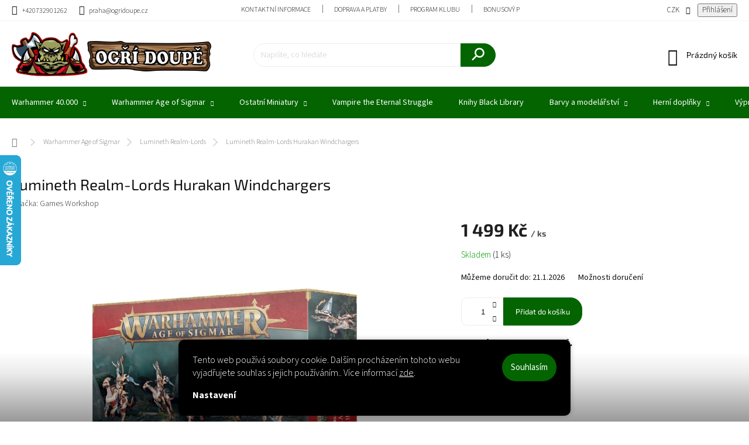

--- FILE ---
content_type: text/html; charset=utf-8
request_url: https://www.ogridoupe.cz/lumineth-realm-lords-hurakan-windchargers-2/
body_size: 29568
content:
<!doctype html><html lang="cs" dir="ltr" class="header-background-light external-fonts-loaded"><head><meta charset="utf-8" /><meta name="viewport" content="width=device-width,initial-scale=1" /><title>Lumineth Realm-Lords Hurakan Windchargers - Ogří Doupě</title><link rel="preconnect" href="https://cdn.myshoptet.com" /><link rel="dns-prefetch" href="https://cdn.myshoptet.com" /><link rel="preload" href="https://cdn.myshoptet.com/prj/dist/master/cms/libs/jquery/jquery-1.11.3.min.js" as="script" /><link href="https://cdn.myshoptet.com/prj/dist/master/cms/templates/frontend_templates/shared/css/font-face/source-sans-3.css" rel="stylesheet"><link href="https://cdn.myshoptet.com/prj/dist/master/cms/templates/frontend_templates/shared/css/font-face/exo-2.css" rel="stylesheet"><script>
dataLayer = [];
dataLayer.push({'shoptet' : {
    "pageId": 1692,
    "pageType": "productDetail",
    "currency": "CZK",
    "currencyInfo": {
        "decimalSeparator": ",",
        "exchangeRate": 1,
        "priceDecimalPlaces": 0,
        "symbol": "K\u010d",
        "symbolLeft": 0,
        "thousandSeparator": " "
    },
    "language": "cs",
    "projectId": 471091,
    "product": {
        "id": 47721,
        "guid": "f2e309bc-37ca-11ec-b000-ecf4bbdf609a",
        "hasVariants": false,
        "codes": [
            {
                "code": 99120210052,
                "quantity": "1",
                "stocks": [
                    {
                        "id": 1,
                        "quantity": "1"
                    },
                    {
                        "id": "ext",
                        "quantity": "0"
                    }
                ]
            }
        ],
        "code": "99120210052",
        "name": "Lumineth Realm-Lords Hurakan Windchargers",
        "appendix": "",
        "weight": 0,
        "manufacturer": "Games Workshop",
        "manufacturerGuid": "1EF53343C62364E6B54FDA0BA3DED3EE",
        "currentCategory": "Warhammer Age of Sigmar | Lumineth Realm-Lords",
        "currentCategoryGuid": "e5c8f02e-279c-11ec-8496-b8ca3a6063f8",
        "defaultCategory": "Warhammer Age of Sigmar | Lumineth Realm-Lords",
        "defaultCategoryGuid": "e5c8f02e-279c-11ec-8496-b8ca3a6063f8",
        "currency": "CZK",
        "priceWithVat": 1499
    },
    "stocks": [
        {
            "id": 1,
            "title": "Vinohrady",
            "isDeliveryPoint": 1,
            "visibleOnEshop": 1
        },
        {
            "id": "ext",
            "title": "Sklad",
            "isDeliveryPoint": 0,
            "visibleOnEshop": 1
        }
    ],
    "cartInfo": {
        "id": null,
        "freeShipping": false,
        "freeShippingFrom": 3000,
        "leftToFreeGift": {
            "formattedPrice": "0 K\u010d",
            "priceLeft": 0
        },
        "freeGift": false,
        "leftToFreeShipping": {
            "priceLeft": 3000,
            "dependOnRegion": 0,
            "formattedPrice": "3 000 K\u010d"
        },
        "discountCoupon": [],
        "getNoBillingShippingPrice": {
            "withoutVat": 0,
            "vat": 0,
            "withVat": 0
        },
        "cartItems": [],
        "taxMode": "ORDINARY"
    },
    "cart": [],
    "customer": {
        "priceRatio": 1,
        "priceListId": 1,
        "groupId": null,
        "registered": false,
        "mainAccount": false
    }
}});
dataLayer.push({'cookie_consent' : {
    "marketing": "denied",
    "analytics": "denied"
}});
document.addEventListener('DOMContentLoaded', function() {
    shoptet.consent.onAccept(function(agreements) {
        if (agreements.length == 0) {
            return;
        }
        dataLayer.push({
            'cookie_consent' : {
                'marketing' : (agreements.includes(shoptet.config.cookiesConsentOptPersonalisation)
                    ? 'granted' : 'denied'),
                'analytics': (agreements.includes(shoptet.config.cookiesConsentOptAnalytics)
                    ? 'granted' : 'denied')
            },
            'event': 'cookie_consent'
        });
    });
});
</script>

<!-- Google Tag Manager -->
<script>(function(w,d,s,l,i){w[l]=w[l]||[];w[l].push({'gtm.start':
new Date().getTime(),event:'gtm.js'});var f=d.getElementsByTagName(s)[0],
j=d.createElement(s),dl=l!='dataLayer'?'&l='+l:'';j.async=true;j.src=
'https://www.googletagmanager.com/gtm.js?id='+i+dl;f.parentNode.insertBefore(j,f);
})(window,document,'script','dataLayer','GTM-5JT8W7S');</script>
<!-- End Google Tag Manager -->

<meta property="og:type" content="website"><meta property="og:site_name" content="ogridoupe.cz"><meta property="og:url" content="https://www.ogridoupe.cz/lumineth-realm-lords-hurakan-windchargers-2/"><meta property="og:title" content="Lumineth Realm-Lords Hurakan Windchargers - Ogří Doupě"><meta name="author" content="Ogří Doupě"><meta name="web_author" content="Shoptet.cz"><meta name="dcterms.rightsHolder" content="www.ogridoupe.cz"><meta name="robots" content="index,follow"><meta property="og:image" content="https://cdn.myshoptet.com/usr/www.ogridoupe.cz/user/shop/big/47721-2_https-trade-games-workshop-com-assets-2022-10-tr-87-21-99120210052-lumineth-realm-lords-hurakan-windchargers.jpg?68822816"><meta property="og:description" content="Lumineth Realm-Lords Hurakan Windchargers. Balení obsahuje 5 modelů."><meta name="description" content="Lumineth Realm-Lords Hurakan Windchargers. Balení obsahuje 5 modelů."><meta name="google-site-verification" content="wAYQKW4p_5bggIvIgMIVznwyr9PsxVr26__10kRyZy4"><meta property="product:price:amount" content="1499"><meta property="product:price:currency" content="CZK"><style>:root {--color-primary: #036400;--color-primary-h: 118;--color-primary-s: 100%;--color-primary-l: 20%;--color-primary-hover: #036400;--color-primary-hover-h: 118;--color-primary-hover-s: 100%;--color-primary-hover-l: 20%;--color-secondary: #036400;--color-secondary-h: 118;--color-secondary-s: 100%;--color-secondary-l: 20%;--color-secondary-hover: #999903;--color-secondary-hover-h: 60;--color-secondary-hover-s: 96%;--color-secondary-hover-l: 31%;--color-tertiary: #e74c3c;--color-tertiary-h: 6;--color-tertiary-s: 78%;--color-tertiary-l: 57%;--color-tertiary-hover: #d93621;--color-tertiary-hover-h: 7;--color-tertiary-hover-s: 74%;--color-tertiary-hover-l: 49%;--color-header-background: #ffffff;--template-font: "Source Sans 3";--template-headings-font: "Exo 2";--header-background-url: none;--cookies-notice-background: #1A1937;--cookies-notice-color: #F8FAFB;--cookies-notice-button-hover: #f5f5f5;--cookies-notice-link-hover: #27263f;--templates-update-management-preview-mode-content: "Náhled aktualizací šablony je aktivní pro váš prohlížeč."}</style>
    <script>var shoptet = shoptet || {};</script>
    <script src="https://cdn.myshoptet.com/prj/dist/master/shop/dist/main-3g-header.js.05f199e7fd2450312de2.js"></script>
<!-- User include --><!-- service 969(604) html code header -->
<link data-type="apeti-asset" rel="stylesheet" href="https://cdn.myshoptet.com/usr/klubus.myshoptet.com/user/documents/extras/apeti/dist_standard/styles.header.min.css?v=4">

<!-- api 427(81) html code header -->
<link rel="stylesheet" href="https://cdn.myshoptet.com/usr/api2.dklab.cz/user/documents/_doplnky/instagram/471091/12/471091_12.css" type="text/css" /><style>
        :root {
            --dklab-instagram-header-color: #000000;  
            --dklab-instagram-header-background: #DDDDDD;  
            --dklab-instagram-font-weight: 700;
            --dklab-instagram-font-size: 180%;
            --dklab-instagram-logoUrl: url(https://cdn.myshoptet.com/usr/api2.dklab.cz/user/documents/_doplnky/instagram/img/logo-duha.png); 
            --dklab-instagram-logo-size-width: 40px;
            --dklab-instagram-logo-size-height: 40px;                        
            --dklab-instagram-hover-content: 0;                        
            --dklab-instagram-padding: 0px;                        
            --dklab-instagram-border-color: #888888;
            
        }
        </style>
<!-- api 428(82) html code header -->
<link rel="stylesheet" href="https://cdn.myshoptet.com/usr/api2.dklab.cz/user/documents/_doplnky/oblibene/471091/16/471091_16.css" type="text/css" /><style>
        :root {
            --dklab-favourites-flag-color: #E91B7D;
            --dklab-favourites-flag-text-color: #FFFFFF;
            --dklab-favourites-add-text-color: #000000;            
            --dklab-favourites-remove-text-color: #E91B7D;            
            --dklab-favourites-add-text-detail-color: #000000;            
            --dklab-favourites-remove-text-detail-color: #E91B7D;            
            --dklab-favourites-header-icon-color: #000000;            
            --dklab-favourites-counter-color: #000000;            
        } </style>
<!-- api 473(125) html code header -->

                <style>
                    #order-billing-methods .radio-wrapper[data-guid="84e390cf-06e7-11ef-bd43-9237d29d7242"]:not(.cgapplepay), #order-billing-methods .radio-wrapper[data-guid="84fa0a65-06e7-11ef-bd43-9237d29d7242"]:not(.cggooglepay) {
                        display: none;
                    }
                </style>
                <script type="text/javascript">
                    document.addEventListener('DOMContentLoaded', function() {
                        if (getShoptetDataLayer('pageType') === 'billingAndShipping') {
                            
                try {
                    if (window.ApplePaySession && window.ApplePaySession.canMakePayments()) {
                        document.querySelector('#order-billing-methods .radio-wrapper[data-guid="84e390cf-06e7-11ef-bd43-9237d29d7242"]').classList.add('cgapplepay');
                    }
                } catch (err) {} 
            
                            
                const cgBaseCardPaymentMethod = {
                        type: 'CARD',
                        parameters: {
                            allowedAuthMethods: ["PAN_ONLY", "CRYPTOGRAM_3DS"],
                            allowedCardNetworks: [/*"AMEX", "DISCOVER", "INTERAC", "JCB",*/ "MASTERCARD", "VISA"]
                        }
                };
                
                function cgLoadScript(src, callback)
                {
                    var s,
                        r,
                        t;
                    r = false;
                    s = document.createElement('script');
                    s.type = 'text/javascript';
                    s.src = src;
                    s.onload = s.onreadystatechange = function() {
                        if ( !r && (!this.readyState || this.readyState == 'complete') )
                        {
                            r = true;
                            callback();
                        }
                    };
                    t = document.getElementsByTagName('script')[0];
                    t.parentNode.insertBefore(s, t);
                } 
                
                function cgGetGoogleIsReadyToPayRequest() {
                    return Object.assign(
                        {},
                        {
                            apiVersion: 2,
                            apiVersionMinor: 0
                        },
                        {
                            allowedPaymentMethods: [cgBaseCardPaymentMethod]
                        }
                    );
                }

                function onCgGooglePayLoaded() {
                    let paymentsClient = new google.payments.api.PaymentsClient({environment: 'PRODUCTION'});
                    paymentsClient.isReadyToPay(cgGetGoogleIsReadyToPayRequest()).then(function(response) {
                        if (response.result) {
                            document.querySelector('#order-billing-methods .radio-wrapper[data-guid="84fa0a65-06e7-11ef-bd43-9237d29d7242"]').classList.add('cggooglepay');	 	 	 	 	 
                        }
                    })
                    .catch(function(err) {});
                }
                
                cgLoadScript('https://pay.google.com/gp/p/js/pay.js', onCgGooglePayLoaded);
            
                        }
                    });
                </script> 
                
<!-- api 706(352) html code header -->
<link rel="stylesheet" href="https://cdn.myshoptet.com/usr/api2.dklab.cz/user/documents/_doplnky/zalozky/471091/577/471091_577.css" type="text/css" /><style>
        :root {
            
        }
        </style>
<!-- api 1004(637) html code header -->
<script>
      window.mehub = window.mehub || {};
      window.mehub.bonus = {
        businessId: 'a9ebfcf1-ab84-4373-955b-c6b07da3467e',
        addonId: '28f42eff-7533-4ff2-b9bc-579f0353834d'
      }
    </script>
    
<!-- api 1567(1162) html code header -->
<script>
    var shoptetakGridChangeSettings={"inlineProducts":true,"twoProducts":true,"threeProducts":true,"fourProducts":true,"fiveProducts":true,"optionsPosition":"right"};

    const rootGrid = document.documentElement;

    if(shoptetakGridChangeSettings.inlineProducts){rootGrid.classList.add("st-pr-inline");}
    if(shoptetakGridChangeSettings.twoProducts){rootGrid.classList.add("st-pr-two");}
    if(shoptetakGridChangeSettings.threeProducts){rootGrid.classList.add("st-pr-three");}
    if(shoptetakGridChangeSettings.fourProducts){rootGrid.classList.add("st-pr-four");}
    if(shoptetakGridChangeSettings.fiveProducts){rootGrid.classList.add("st-pr-five");}
    if(shoptetakGridChangeSettings.optionsPosition === 'left'){rootGrid.classList.add("st-pr-left");}
</script>

<!-- service 427(81) html code header -->
<link rel="stylesheet" href="https://cdn.myshoptet.com/usr/api2.dklab.cz/user/documents/_doplnky/instagram/font/instagramplus.css" type="text/css" />

<!-- service 619(267) html code header -->
<link href="https://cdn.myshoptet.com/usr/fvstudio.myshoptet.com/user/documents/addons/cartupsell.min.css?24.11.1" rel="stylesheet">
<!-- service 428(82) html code header -->
<style>
@font-face {
    font-family: 'oblibene';
    src:  url('https://cdn.myshoptet.com/usr/api2.dklab.cz/user/documents/_doplnky/oblibene/font/oblibene.eot?v1');
    src:  url('https://cdn.myshoptet.com/usr/api2.dklab.cz/user/documents/_doplnky/oblibene/font/oblibene.eot?v1#iefix') format('embedded-opentype'),
    url('https://cdn.myshoptet.com/usr/api2.dklab.cz/user/documents/_doplnky/oblibene/font/oblibene.ttf?v1') format('truetype'),
    url('https://cdn.myshoptet.com/usr/api2.dklab.cz/user/documents/_doplnky/oblibene/font/oblibene.woff?v1') format('woff'),
    url('https://cdn.myshoptet.com/usr/api2.dklab.cz/user/documents/_doplnky/oblibene/font/oblibene.svg?v1') format('svg');
    font-weight: normal;
    font-style: normal;
}
</style>
<script>
var dklabFavIndividual;
</script>
<!-- service 1004(637) html code header -->
<script src="https://mehub-framework.web.app/main.bundle.js?v=1"></script>
<!-- service 1127(749) html code header -->
<link href="https://cdn.myshoptet.com/usr/fvstudio.myshoptet.com/user/documents/addons/notification.min.css?22.9.2" rel="stylesheet">
<!-- service 1567(1162) html code header -->
<link rel="stylesheet" href="https://cdn.myshoptet.com/usr/shoptet.tomashlad.eu/user/documents/extras/grid-change/screen.css?v=0011">
<!-- service 1602(1192) html code header -->
<style>
:root {
  --shk5-box-background: #f3f7d8;
  --shk5-box-border-c: #c7db24;
  --shk5-box-title-c: #596400;
  --shk5-row-border-c: #9db00266;
  --shk5-text-stock: #9db002;
  --shk5-text-stock-empty: #fb0700;
}

.shkDetailStock {
  background-color: var(--shk5-box-background);
  border: 1px solid var(--shk5-box-border-c);
  padding: 10px 20px;
  color: var(--shk5-text-stock);
  margin-bottom: 16px;
  width: 100%;
}
.shkDetailStock__title {
  font-weight: 700;
  text-transform: uppercase;
  font-size: 16px;
  padding-bottom: 10px;
  display: block;
  color: var(--shk5-box-title-c);
}
.shkDetailStock__row.shkDetailStock__row--warehouse {
	display: flex;
  font-size: 15px;
  padding-bottom: 3px;
  margin-bottom: 4px;
  border-bottom: 1px dashed var(--shk5-row-border-c);
  justify-content: space-between;
}
.shkDetailStock__row.shkDetailStock__row--warehouse:hover {
  font-weight: 700;
  border-bottom: 1px solid;
}
.shkDetailStock__col:nth-of-type(2) {
    font-weight: 700;
    padding-left: 10px;
    white-space: nowrap;
}
.shkDetailStock__row.shkDetailStock__row--warehouse:hover .shkDetailStock__col:nth-of-type(2) {
    font-weight: 800;
}
.shkDetailStock__row.shkDetailStock__row--warehouse.shkDetailStock__row--stockEmpty {
	color: var(--shk5-text-stock-empty);
}
.shkDetailStock__row.shkDetailStock__row--warehouse:last-of-type,
.shkDetailStock__row.shkDetailStock__row--warehouse:last-of-type:hover {
	border-bottom: none;
}

.template-14 .shkDetailStock {
	border-radius: 8px;
}
.template-12 .shkDetailStock {
	margin-top: -1px;
}
.template-09 .shkDetailStock {
	width: 100%;
}
.template-05 .shkDetailStock {
  margin-bottom: 0;
  margin-top: 10px;
}
@media only screen and (max-width: 40.063em) {
  .template-05 .shkDetailStock {
    margin-bottom: 6px;
  }
}
.template-04 .shkDetailStock {
	margin-bottom: 6px;
}
.template-04 .shkDetailStock__row.shkDetailStock__row--warehouse {
	font-size: 14px;
	padding-bottom: 5px;
  margin-bottom: 6px;
}

.fix-detail-header .shkDetailStock {
	display: none;
}

/* Vlastní řazení prodejen */
.shkDetailStock--customOrder {
    display: flex;
    flex-direction: column;
}
.shkDetailStock--customOrder .shkDetailStock__row.shkDetailStock__row--warehouse {
    border-bottom: 1px dashed var(--shk5-row-border-c);
}
.shkDetailStock--customOrder .shkDetailStock__row.shkDetailStock__row--warehouse:hover {
        border-bottom: 1px solid;
}
.shkDetailStock--customOrder .shkDetailStock__row--warehouse.shkDetailStock__row--isLast,
.shkDetailStock--customOrder .shkDetailStock__row--warehouse.shkDetailStock__row--isLast:hover {
    border-bottom: none;
}

/* Vlastní popisky k prodejnám */
.shkDetailStock__customDesc {
    display: block;
    font-size: 13px;
}

/* Dodatečná optimalizace pro merkur */
@media screen and (max-width: 767px) {
    .paxio-merkur .shkDetailStock {
      margin-top: 10px;
    }
}
@media screen and (max-width: 479px) {
    .paxio-merkur .p-detail .add-to-cart .quantity {
      position: inherit;
      bottom: 0;
    }
}
</style>
<!-- project html code header -->
<style>
.benefitBanner .benefitBanner__picture {
    flex: unset;
    max-width: 100%;
    width: 100%;
    justify-content: center; 
}
/* úpravy Jan Klubus */
.carousel {
height: fit-content;
max-width: 1418px;
margin: 0 auto;
}
#header .site-name a img {
display: block;
margin: 0 auto;
max-height: 75px;
}
.p-detail {
display: flex;
flex-direction: column;
}
.p-detail * {
order: 10;
}
.p-detail-inner {
order: -2;
}
.p-detail-tabs-wrapper {
order: -1;
}
</style>

<style>
:root {
  --shk5-box-background: #f3f7d8;
  --shk5-box-border-c: #c7db24;
  --shk5-box-title-c: #596400;
  --shk5-row-border-c: #9db00266;
  --shk5-text-stock: #000000;
  --shk5-text-stock-empty: #DC143C;
}
</style>
<script async src="https://pagead2.googlesyndication.com/pagead/js/adsbygoogle.js?client=ca-pub-7143122337424419"
     crossorigin="anonymous"></script>
<!-- /User include --><link rel="shortcut icon" href="/favicon.ico" type="image/x-icon" /><link rel="canonical" href="https://www.ogridoupe.cz/lumineth-realm-lords-hurakan-windchargers-2/" />    <script>
        var _hwq = _hwq || [];
        _hwq.push(['setKey', '311382B5C24148200E2D6E54F1BC557D']);
        _hwq.push(['setTopPos', '200']);
        _hwq.push(['showWidget', '21']);
        (function() {
            var ho = document.createElement('script');
            ho.src = 'https://cz.im9.cz/direct/i/gjs.php?n=wdgt&sak=311382B5C24148200E2D6E54F1BC557D';
            var s = document.getElementsByTagName('script')[0]; s.parentNode.insertBefore(ho, s);
        })();
    </script>
<script>!function(){var t={9196:function(){!function(){var t=/\[object (Boolean|Number|String|Function|Array|Date|RegExp)\]/;function r(r){return null==r?String(r):(r=t.exec(Object.prototype.toString.call(Object(r))))?r[1].toLowerCase():"object"}function n(t,r){return Object.prototype.hasOwnProperty.call(Object(t),r)}function e(t){if(!t||"object"!=r(t)||t.nodeType||t==t.window)return!1;try{if(t.constructor&&!n(t,"constructor")&&!n(t.constructor.prototype,"isPrototypeOf"))return!1}catch(t){return!1}for(var e in t);return void 0===e||n(t,e)}function o(t,r,n){this.b=t,this.f=r||function(){},this.d=!1,this.a={},this.c=[],this.e=function(t){return{set:function(r,n){u(c(r,n),t.a)},get:function(r){return t.get(r)}}}(this),i(this,t,!n);var e=t.push,o=this;t.push=function(){var r=[].slice.call(arguments,0),n=e.apply(t,r);return i(o,r),n}}function i(t,n,o){for(t.c.push.apply(t.c,n);!1===t.d&&0<t.c.length;){if("array"==r(n=t.c.shift()))t:{var i=n,a=t.a;if("string"==r(i[0])){for(var f=i[0].split("."),s=f.pop(),p=(i=i.slice(1),0);p<f.length;p++){if(void 0===a[f[p]])break t;a=a[f[p]]}try{a[s].apply(a,i)}catch(t){}}}else if("function"==typeof n)try{n.call(t.e)}catch(t){}else{if(!e(n))continue;for(var l in n)u(c(l,n[l]),t.a)}o||(t.d=!0,t.f(t.a,n),t.d=!1)}}function c(t,r){for(var n={},e=n,o=t.split("."),i=0;i<o.length-1;i++)e=e[o[i]]={};return e[o[o.length-1]]=r,n}function u(t,o){for(var i in t)if(n(t,i)){var c=t[i];"array"==r(c)?("array"==r(o[i])||(o[i]=[]),u(c,o[i])):e(c)?(e(o[i])||(o[i]={}),u(c,o[i])):o[i]=c}}window.DataLayerHelper=o,o.prototype.get=function(t){var r=this.a;t=t.split(".");for(var n=0;n<t.length;n++){if(void 0===r[t[n]])return;r=r[t[n]]}return r},o.prototype.flatten=function(){this.b.splice(0,this.b.length),this.b[0]={},u(this.a,this.b[0])}}()}},r={};function n(e){var o=r[e];if(void 0!==o)return o.exports;var i=r[e]={exports:{}};return t[e](i,i.exports,n),i.exports}n.n=function(t){var r=t&&t.__esModule?function(){return t.default}:function(){return t};return n.d(r,{a:r}),r},n.d=function(t,r){for(var e in r)n.o(r,e)&&!n.o(t,e)&&Object.defineProperty(t,e,{enumerable:!0,get:r[e]})},n.o=function(t,r){return Object.prototype.hasOwnProperty.call(t,r)},function(){"use strict";n(9196)}()}();</script>    <!-- Global site tag (gtag.js) - Google Analytics -->
    <script async src="https://www.googletagmanager.com/gtag/js?id=G-LTF2TLXKN3"></script>
    <script>
        
        window.dataLayer = window.dataLayer || [];
        function gtag(){dataLayer.push(arguments);}
        

                    console.debug('default consent data');

            gtag('consent', 'default', {"ad_storage":"denied","analytics_storage":"denied","ad_user_data":"denied","ad_personalization":"denied","wait_for_update":500});
            dataLayer.push({
                'event': 'default_consent'
            });
        
        gtag('js', new Date());

        
                gtag('config', 'G-LTF2TLXKN3', {"groups":"GA4","send_page_view":false,"content_group":"productDetail","currency":"CZK","page_language":"cs"});
        
                gtag('config', 'AW-10891715847', {"allow_enhanced_conversions":true});
        
        
        
        
        
                    gtag('event', 'page_view', {"send_to":"GA4","page_language":"cs","content_group":"productDetail","currency":"CZK"});
        
                gtag('set', 'currency', 'CZK');

        gtag('event', 'view_item', {
            "send_to": "UA",
            "items": [
                {
                    "id": "99120210052",
                    "name": "Lumineth Realm-Lords Hurakan Windchargers",
                    "category": "Warhammer Age of Sigmar \/ Lumineth Realm-Lords",
                                        "brand": "Games Workshop",
                                                            "price": 1239
                }
            ]
        });
        
        
        
        
        
                    gtag('event', 'view_item', {"send_to":"GA4","page_language":"cs","content_group":"productDetail","value":1239,"currency":"CZK","items":[{"item_id":"99120210052","item_name":"Lumineth Realm-Lords Hurakan Windchargers","item_brand":"Games Workshop","item_category":"Warhammer Age of Sigmar","item_category2":"Lumineth Realm-Lords","price":1239,"quantity":1,"index":0}]});
        
        
        
        
        
        
        
        document.addEventListener('DOMContentLoaded', function() {
            if (typeof shoptet.tracking !== 'undefined') {
                for (var id in shoptet.tracking.bannersList) {
                    gtag('event', 'view_promotion', {
                        "send_to": "UA",
                        "promotions": [
                            {
                                "id": shoptet.tracking.bannersList[id].id,
                                "name": shoptet.tracking.bannersList[id].name,
                                "position": shoptet.tracking.bannersList[id].position
                            }
                        ]
                    });
                }
            }

            shoptet.consent.onAccept(function(agreements) {
                if (agreements.length !== 0) {
                    console.debug('gtag consent accept');
                    var gtagConsentPayload =  {
                        'ad_storage': agreements.includes(shoptet.config.cookiesConsentOptPersonalisation)
                            ? 'granted' : 'denied',
                        'analytics_storage': agreements.includes(shoptet.config.cookiesConsentOptAnalytics)
                            ? 'granted' : 'denied',
                                                                                                'ad_user_data': agreements.includes(shoptet.config.cookiesConsentOptPersonalisation)
                            ? 'granted' : 'denied',
                        'ad_personalization': agreements.includes(shoptet.config.cookiesConsentOptPersonalisation)
                            ? 'granted' : 'denied',
                        };
                    console.debug('update consent data', gtagConsentPayload);
                    gtag('consent', 'update', gtagConsentPayload);
                    dataLayer.push(
                        { 'event': 'update_consent' }
                    );
                }
            });
        });
    </script>
<script>
    (function(t, r, a, c, k, i, n, g) { t['ROIDataObject'] = k;
    t[k]=t[k]||function(){ (t[k].q=t[k].q||[]).push(arguments) },t[k].c=i;n=r.createElement(a),
    g=r.getElementsByTagName(a)[0];n.async=1;n.src=c;g.parentNode.insertBefore(n,g)
    })(window, document, 'script', '//www.heureka.cz/ocm/sdk.js?source=shoptet&version=2&page=product_detail', 'heureka', 'cz');

    heureka('set_user_consent', 0);
</script>
</head><body class="desktop id-1692 in-lumineth-realm-lords template-11 type-product type-detail one-column-body columns-4 blank-mode blank-mode-css ums_forms_redesign--off ums_a11y_category_page--on ums_discussion_rating_forms--off ums_flags_display_unification--on ums_a11y_login--on mobile-header-version-0">
        <div id="fb-root"></div>
        <script>
            window.fbAsyncInit = function() {
                FB.init({
//                    appId            : 'your-app-id',
                    autoLogAppEvents : true,
                    xfbml            : true,
                    version          : 'v19.0'
                });
            };
        </script>
        <script async defer crossorigin="anonymous" src="https://connect.facebook.net/cs_CZ/sdk.js"></script>
<!-- Google Tag Manager (noscript) -->
<noscript><iframe src="https://www.googletagmanager.com/ns.html?id=GTM-5JT8W7S"
height="0" width="0" style="display:none;visibility:hidden"></iframe></noscript>
<!-- End Google Tag Manager (noscript) -->

    <div class="siteCookies siteCookies--bottom siteCookies--dark js-siteCookies" role="dialog" data-testid="cookiesPopup" data-nosnippet>
        <div class="siteCookies__form">
            <div class="siteCookies__content">
                <div class="siteCookies__text">
                    Tento web používá soubory cookie. Dalším procházením tohoto webu vyjadřujete souhlas s jejich používáním.. Více informací <a href="http://www.ogridoupe.cz/podminky-ochrany-osobnich-udaju/" target="\" _blank="" rel="\" noreferrer="">zde</a>.
                </div>
                <p class="siteCookies__links">
                    <button class="siteCookies__link js-cookies-settings" aria-label="Nastavení cookies" data-testid="cookiesSettings">Nastavení</button>
                </p>
            </div>
            <div class="siteCookies__buttonWrap">
                                <button class="siteCookies__button js-cookiesConsentSubmit" value="all" aria-label="Přijmout cookies" data-testid="buttonCookiesAccept">Souhlasím</button>
            </div>
        </div>
        <script>
            document.addEventListener("DOMContentLoaded", () => {
                const siteCookies = document.querySelector('.js-siteCookies');
                document.addEventListener("scroll", shoptet.common.throttle(() => {
                    const st = document.documentElement.scrollTop;
                    if (st > 1) {
                        siteCookies.classList.add('siteCookies--scrolled');
                    } else {
                        siteCookies.classList.remove('siteCookies--scrolled');
                    }
                }, 100));
            });
        </script>
    </div>
<a href="#content" class="skip-link sr-only">Přejít na obsah</a><div class="overall-wrapper"><div class="user-action"><div class="container">
    <div class="user-action-in">
                    <div id="login" class="user-action-login popup-widget login-widget" role="dialog" aria-labelledby="loginHeading">
        <div class="popup-widget-inner">
                            <h2 id="loginHeading">Přihlášení k vašemu účtu</h2><div id="customerLogin"><form action="/action/Customer/Login/" method="post" id="formLoginIncluded" class="csrf-enabled formLogin" data-testid="formLogin"><input type="hidden" name="referer" value="" /><div class="form-group"><div class="input-wrapper email js-validated-element-wrapper no-label"><input type="email" name="email" class="form-control" autofocus placeholder="E-mailová adresa (např. jan@novak.cz)" data-testid="inputEmail" autocomplete="email" required /></div></div><div class="form-group"><div class="input-wrapper password js-validated-element-wrapper no-label"><input type="password" name="password" class="form-control" placeholder="Heslo" data-testid="inputPassword" autocomplete="current-password" required /><span class="no-display">Nemůžete vyplnit toto pole</span><input type="text" name="surname" value="" class="no-display" /></div></div><div class="form-group"><div class="login-wrapper"><button type="submit" class="btn btn-secondary btn-text btn-login" data-testid="buttonSubmit">Přihlásit se</button><div class="password-helper"><a href="/registrace/" data-testid="signup" rel="nofollow">Nová registrace</a><a href="/klient/zapomenute-heslo/" rel="nofollow">Zapomenuté heslo</a></div></div></div></form>
</div>                    </div>
    </div>

                            <div id="cart-widget" class="user-action-cart popup-widget cart-widget loader-wrapper" data-testid="popupCartWidget" role="dialog" aria-hidden="true">
    <div class="popup-widget-inner cart-widget-inner place-cart-here">
        <div class="loader-overlay">
            <div class="loader"></div>
        </div>
    </div>

    <div class="cart-widget-button">
        <a href="/kosik/" class="btn btn-conversion" id="continue-order-button" rel="nofollow" data-testid="buttonNextStep">Pokračovat do košíku</a>
    </div>
</div>
            </div>
</div>
</div><div class="top-navigation-bar" data-testid="topNavigationBar">

    <div class="container">

        <div class="top-navigation-contacts">
            <strong>Zákaznická podpora:</strong><a href="tel:+420732901262" class="project-phone" aria-label="Zavolat na +420732901262" data-testid="contactboxPhone"><span>+420732901262</span></a><a href="mailto:praha@ogridoupe.cz" class="project-email" data-testid="contactboxEmail"><span>praha@ogridoupe.cz</span></a>        </div>

                            <div class="top-navigation-menu">
                <div class="top-navigation-menu-trigger"></div>
                <ul class="top-navigation-bar-menu">
                                            <li class="top-navigation-menu-item-29">
                            <a href="/kontaktni-informace/">Kontaktní informace</a>
                        </li>
                                            <li class="top-navigation-menu-item-27">
                            <a href="/doprava-platby/">Doprava a platby</a>
                        </li>
                                            <li class="top-navigation-menu-item-external-63">
                            <a href="https://calendar.google.com/calendar/embed?src=ogridoupe%40gmail.com&amp;ctz=Europe%2FPrague" target="blank">Program klubu</a>
                        </li>
                                            <li class="top-navigation-menu-item-4239">
                            <a href="/bonus-program/">Bonusový program</a>
                        </li>
                                            <li class="top-navigation-menu-item-39">
                            <a href="/obchodni-podminky/">Obchodní podmínky</a>
                        </li>
                                            <li class="top-navigation-menu-item-691">
                            <a href="/ochrana-soukromi/">Ochrana soukromí</a>
                        </li>
                                            <li class="top-navigation-menu-item-1485">
                            <a href="/formular-odstoupeni-od-smlouvy/">Formulář odstoupení od smlouvy</a>
                        </li>
                                            <li class="top-navigation-menu-item-1479">
                            <a href="/reklamacni-list/">Reklamační list</a>
                        </li>
                                            <li class="top-navigation-menu-item-1482">
                            <a href="/reklamacni-rad/">Reklamační řád</a>
                        </li>
                                    </ul>
                <ul class="top-navigation-bar-menu-helper"></ul>
            </div>
        
        <div class="top-navigation-tools top-navigation-tools--language">
            <div class="responsive-tools">
                <a href="#" class="toggle-window" data-target="search" aria-label="Hledat" data-testid="linkSearchIcon"></a>
                                                            <a href="#" class="toggle-window" data-target="login"></a>
                                                    <a href="#" class="toggle-window" data-target="navigation" aria-label="Menu" data-testid="hamburgerMenu"></a>
            </div>
                <div class="dropdown">
        <span>Ceny v:</span>
        <button id="topNavigationDropdown" type="button" data-toggle="dropdown" aria-haspopup="true" aria-expanded="false">
            CZK
            <span class="caret"></span>
        </button>
        <ul class="dropdown-menu" aria-labelledby="topNavigationDropdown"><li><a href="/action/Currency/changeCurrency/?currencyCode=CZK" rel="nofollow">CZK</a></li><li><a href="/action/Currency/changeCurrency/?currencyCode=EUR" rel="nofollow">EUR</a></li></ul>
    </div>
            <button class="top-nav-button top-nav-button-login toggle-window" type="button" data-target="login" aria-haspopup="dialog" aria-controls="login" aria-expanded="false" data-testid="signin"><span>Přihlášení</span></button>        </div>

    </div>

</div>
<header id="header"><div class="container navigation-wrapper">
    <div class="header-top">
        <div class="site-name-wrapper">
            <div class="site-name"><a href="/" data-testid="linkWebsiteLogo"><img src="https://cdn.myshoptet.com/usr/www.ogridoupe.cz/user/logos/logo-obdelnik-1.jpg" alt="Ogří Doupě" fetchpriority="low" /></a></div>        </div>
        <div class="search" itemscope itemtype="https://schema.org/WebSite">
            <meta itemprop="headline" content="Lumineth Realm-Lords"/><meta itemprop="url" content="https://www.ogridoupe.cz"/><meta itemprop="text" content="Lumineth Realm-Lords Hurakan Windchargers. Balení obsahuje 5 modelů."/>            <form action="/action/ProductSearch/prepareString/" method="post"
    id="formSearchForm" class="search-form compact-form js-search-main"
    itemprop="potentialAction" itemscope itemtype="https://schema.org/SearchAction" data-testid="searchForm">
    <fieldset>
        <meta itemprop="target"
            content="https://www.ogridoupe.cz/vyhledavani/?string={string}"/>
        <input type="hidden" name="language" value="cs"/>
        
            
<input
    type="search"
    name="string"
        class="query-input form-control search-input js-search-input"
    placeholder="Napište, co hledáte"
    autocomplete="off"
    required
    itemprop="query-input"
    aria-label="Vyhledávání"
    data-testid="searchInput"
>
            <button type="submit" class="btn btn-default" data-testid="searchBtn">Hledat</button>
        
    </fieldset>
</form>
        </div>
        <div class="navigation-buttons">
                
    <a href="/kosik/" class="btn btn-icon toggle-window cart-count" data-target="cart" data-hover="true" data-redirect="true" data-testid="headerCart" rel="nofollow" aria-haspopup="dialog" aria-expanded="false" aria-controls="cart-widget">
        
                <span class="sr-only">Nákupní košík</span>
        
            <span class="cart-price visible-lg-inline-block" data-testid="headerCartPrice">
                                    Prázdný košík                            </span>
        
    
            </a>
        </div>
    </div>
    <nav id="navigation" aria-label="Hlavní menu" data-collapsible="true"><div class="navigation-in menu"><ul class="menu-level-1" role="menubar" data-testid="headerMenuItems"><li class="menu-item-1488 ext" role="none"><a href="/warhammer-40-000/" data-testid="headerMenuItem" role="menuitem" aria-haspopup="true" aria-expanded="false"><b>Warhammer 40.000</b><span class="submenu-arrow"></span></a><ul class="menu-level-2" aria-label="Warhammer 40.000" tabindex="-1" role="menu"><li class="menu-item-1704" role="none"><a href="/knihy-zakladni-krabice-a-doplnky-40k/" class="menu-image" data-testid="headerMenuItem" tabindex="-1" aria-hidden="true"><img src="data:image/svg+xml,%3Csvg%20width%3D%22140%22%20height%3D%22100%22%20xmlns%3D%22http%3A%2F%2Fwww.w3.org%2F2000%2Fsvg%22%3E%3C%2Fsvg%3E" alt="" aria-hidden="true" width="140" height="100"  data-src="https://cdn.myshoptet.com/usr/www.ogridoupe.cz/user/categories/thumb/60040199124_engrulebook01_jpg_92.jpg" fetchpriority="low" /></a><div><a href="/knihy-zakladni-krabice-a-doplnky-40k/" data-testid="headerMenuItem" role="menuitem"><span>Knihy, základní krabice a doplňky</span></a>
                        </div></li><li class="menu-item-1764" role="none"><a href="/aeldari/" class="menu-image" data-testid="headerMenuItem" tabindex="-1" aria-hidden="true"><img src="data:image/svg+xml,%3Csvg%20width%3D%22140%22%20height%3D%22100%22%20xmlns%3D%22http%3A%2F%2Fwww.w3.org%2F2000%2Fsvg%22%3E%3C%2Fsvg%3E" alt="" aria-hidden="true" width="140" height="100"  data-src="https://cdn.myshoptet.com/usr/www.ogridoupe.cz/user/categories/thumb/60030104012_engaelcodex01_jpg_92.jpg" fetchpriority="low" /></a><div><a href="/aeldari/" data-testid="headerMenuItem" role="menuitem"><span>Aeldari</span></a>
                        </div></li><li class="menu-item-1716" role="none"><a href="/adepta-sororitas/" class="menu-image" data-testid="headerMenuItem" tabindex="-1" aria-hidden="true"><img src="data:image/svg+xml,%3Csvg%20width%3D%22140%22%20height%3D%22100%22%20xmlns%3D%22http%3A%2F%2Fwww.w3.org%2F2000%2Fsvg%22%3E%3C%2Fsvg%3E" alt="" aria-hidden="true" width="140" height="100"  data-src="https://cdn.myshoptet.com/usr/www.ogridoupe.cz/user/categories/thumb/60030108015_engsobbattletome01_jpg_92.jpg" fetchpriority="low" /></a><div><a href="/adepta-sororitas/" data-testid="headerMenuItem" role="menuitem"><span>Adepta Sororitas</span></a>
                        </div></li><li class="menu-item-1719" role="none"><a href="/adeptus-custodes/" class="menu-image" data-testid="headerMenuItem" tabindex="-1" aria-hidden="true"><img src="data:image/svg+xml,%3Csvg%20width%3D%22140%22%20height%3D%22100%22%20xmlns%3D%22http%3A%2F%2Fwww.w3.org%2F2000%2Fsvg%22%3E%3C%2Fsvg%3E" alt="" aria-hidden="true" width="140" height="100"  data-src="https://cdn.myshoptet.com/usr/www.ogridoupe.cz/user/categories/thumb/48723.jpg" fetchpriority="low" /></a><div><a href="/adeptus-custodes/" data-testid="headerMenuItem" role="menuitem"><span>Adeptus Custodes</span></a>
                        </div></li><li class="menu-item-1722" role="none"><a href="/adeptus-mechanicus/" class="menu-image" data-testid="headerMenuItem" tabindex="-1" aria-hidden="true"><img src="data:image/svg+xml,%3Csvg%20width%3D%22140%22%20height%3D%22100%22%20xmlns%3D%22http%3A%2F%2Fwww.w3.org%2F2000%2Fsvg%22%3E%3C%2Fsvg%3E" alt="" aria-hidden="true" width="140" height="100"  data-src="https://cdn.myshoptet.com/usr/www.ogridoupe.cz/user/categories/thumb/48666_60030116007-engcodexam01-jpg-92.jpg" fetchpriority="low" /></a><div><a href="/adeptus-mechanicus/" data-testid="headerMenuItem" role="menuitem"><span>Adeptus Mechanicus</span></a>
                        </div></li><li class="menu-item-1725" role="none"><a href="/astra-militarum/" class="menu-image" data-testid="headerMenuItem" tabindex="-1" aria-hidden="true"><img src="data:image/svg+xml,%3Csvg%20width%3D%22140%22%20height%3D%22100%22%20xmlns%3D%22http%3A%2F%2Fwww.w3.org%2F2000%2Fsvg%22%3E%3C%2Fsvg%3E" alt="" aria-hidden="true" width="140" height="100"  data-src="https://cdn.myshoptet.com/usr/www.ogridoupe.cz/user/categories/thumb/27435.jpg" fetchpriority="low" /></a><div><a href="/astra-militarum/" data-testid="headerMenuItem" role="menuitem"><span>Astra Militarum</span></a>
                        </div></li><li class="menu-item-4218" role="none"><a href="/black-templars/" class="menu-image" data-testid="headerMenuItem" tabindex="-1" aria-hidden="true"><img src="data:image/svg+xml,%3Csvg%20width%3D%22140%22%20height%3D%22100%22%20xmlns%3D%22http%3A%2F%2Fwww.w3.org%2F2000%2Fsvg%22%3E%3C%2Fsvg%3E" alt="" aria-hidden="true" width="140" height="100"  data-src="https://cdn.myshoptet.com/usr/www.ogridoupe.cz/user/categories/thumb/bt_codex_supplement.jpg" fetchpriority="low" /></a><div><a href="/black-templars/" data-testid="headerMenuItem" role="menuitem"><span>Black Templars</span></a>
                        </div></li><li class="menu-item-1728" role="none"><a href="/blood-angels/" class="menu-image" data-testid="headerMenuItem" tabindex="-1" aria-hidden="true"><img src="data:image/svg+xml,%3Csvg%20width%3D%22140%22%20height%3D%22100%22%20xmlns%3D%22http%3A%2F%2Fwww.w3.org%2F2000%2Fsvg%22%3E%3C%2Fsvg%3E" alt="" aria-hidden="true" width="140" height="100"  data-src="https://cdn.myshoptet.com/usr/www.ogridoupe.cz/user/categories/thumb/60030101050_engbacodex01_jpg_92.jpg" fetchpriority="low" /></a><div><a href="/blood-angels/" data-testid="headerMenuItem" role="menuitem"><span>Blood Angels</span></a>
                        </div></li><li class="menu-item-1731" role="none"><a href="/dark-angels/" class="menu-image" data-testid="headerMenuItem" tabindex="-1" aria-hidden="true"><img src="data:image/svg+xml,%3Csvg%20width%3D%22140%22%20height%3D%22100%22%20xmlns%3D%22http%3A%2F%2Fwww.w3.org%2F2000%2Fsvg%22%3E%3C%2Fsvg%3E" alt="" aria-hidden="true" width="140" height="100"  data-src="https://cdn.myshoptet.com/usr/www.ogridoupe.cz/user/categories/thumb/60030101051_engsmdacodex01_jpg_92.jpg" fetchpriority="low" /></a><div><a href="/dark-angels/" data-testid="headerMenuItem" role="menuitem"><span>Dark Angels</span></a>
                        </div></li><li class="menu-item-1734" role="none"><a href="/deathwatch/" class="menu-image" data-testid="headerMenuItem" tabindex="-1" aria-hidden="true"><img src="data:image/svg+xml,%3Csvg%20width%3D%22140%22%20height%3D%22100%22%20xmlns%3D%22http%3A%2F%2Fwww.w3.org%2F2000%2Fsvg%22%3E%3C%2Fsvg%3E" alt="" aria-hidden="true" width="140" height="100"  data-src="https://cdn.myshoptet.com/usr/www.ogridoupe.cz/user/categories/thumb/60030109004_engdeathwatchcodexlead_jpg_92.jpg" fetchpriority="low" /></a><div><a href="/deathwatch/" data-testid="headerMenuItem" role="menuitem"><span>Deathwatch</span></a>
                        </div></li><li class="menu-item-1758" role="none"><a href="/death-guard/" class="menu-image" data-testid="headerMenuItem" tabindex="-1" aria-hidden="true"><img src="data:image/svg+xml,%3Csvg%20width%3D%22140%22%20height%3D%22100%22%20xmlns%3D%22http%3A%2F%2Fwww.w3.org%2F2000%2Fsvg%22%3E%3C%2Fsvg%3E" alt="" aria-hidden="true" width="140" height="100"  data-src="https://cdn.myshoptet.com/usr/www.ogridoupe.cz/user/categories/thumb/60030102022_engdgcodex01_jpg_92.jpg" fetchpriority="low" /></a><div><a href="/death-guard/" data-testid="headerMenuItem" role="menuitem"><span>Death Guard</span></a>
                        </div></li><li class="menu-item-4442" role="none"><a href="/emperors-children/" class="menu-image" data-testid="headerMenuItem" tabindex="-1" aria-hidden="true"><img src="data:image/svg+xml,%3Csvg%20width%3D%22140%22%20height%3D%22100%22%20xmlns%3D%22http%3A%2F%2Fwww.w3.org%2F2000%2Fsvg%22%3E%3C%2Fsvg%3E" alt="" aria-hidden="true" width="140" height="100"  data-src="https://cdn.myshoptet.com/usr/www.ogridoupe.cz/user/categories/thumb/emperors-children-codex-reveal(1).jpg" fetchpriority="low" /></a><div><a href="/emperors-children/" data-testid="headerMenuItem" role="menuitem"><span>Emperors Children</span></a>
                        </div></li><li class="menu-item-1767" role="none"><a href="/drukhari/" class="menu-image" data-testid="headerMenuItem" tabindex="-1" aria-hidden="true"><img src="data:image/svg+xml,%3Csvg%20width%3D%22140%22%20height%3D%22100%22%20xmlns%3D%22http%3A%2F%2Fwww.w3.org%2F2000%2Fsvg%22%3E%3C%2Fsvg%3E" alt="" aria-hidden="true" width="140" height="100"  data-src="https://cdn.myshoptet.com/usr/www.ogridoupe.cz/user/categories/thumb/60030112008_engdrukhari01_jpg_92.jpg" fetchpriority="low" /></a><div><a href="/drukhari/" data-testid="headerMenuItem" role="menuitem"><span>Drukhari</span></a>
                        </div></li><li class="menu-item-1770" role="none"><a href="/genestealer-cults/" class="menu-image" data-testid="headerMenuItem" tabindex="-1" aria-hidden="true"><img src="data:image/svg+xml,%3Csvg%20width%3D%22140%22%20height%3D%22100%22%20xmlns%3D%22http%3A%2F%2Fwww.w3.org%2F2000%2Fsvg%22%3E%3C%2Fsvg%3E" alt="" aria-hidden="true" width="140" height="100"  data-src="https://cdn.myshoptet.com/usr/www.ogridoupe.cz/user/categories/thumb/51924.jpg" fetchpriority="low" /></a><div><a href="/genestealer-cults/" data-testid="headerMenuItem" role="menuitem"><span>Genestealer Cults</span></a>
                        </div></li><li class="menu-item-1737" role="none"><a href="/grey-knights/" class="menu-image" data-testid="headerMenuItem" tabindex="-1" aria-hidden="true"><img src="data:image/svg+xml,%3Csvg%20width%3D%22140%22%20height%3D%22100%22%20xmlns%3D%22http%3A%2F%2Fwww.w3.org%2F2000%2Fsvg%22%3E%3C%2Fsvg%3E" alt="" aria-hidden="true" width="140" height="100"  data-src="https://cdn.myshoptet.com/usr/www.ogridoupe.cz/user/categories/thumb/60030107007_gkcodexstdedlead_jpg_92.jpg" fetchpriority="low" /></a><div><a href="/grey-knights/" data-testid="headerMenuItem" role="menuitem"><span>Grey Knights</span></a>
                        </div></li><li class="menu-item-1749" role="none"><a href="/chaos-daemons/" class="menu-image" data-testid="headerMenuItem" tabindex="-1" aria-hidden="true"><img src="data:image/svg+xml,%3Csvg%20width%3D%22140%22%20height%3D%22100%22%20xmlns%3D%22http%3A%2F%2Fwww.w3.org%2F2000%2Fsvg%22%3E%3C%2Fsvg%3E" alt="" aria-hidden="true" width="140" height="100"  data-src="https://cdn.myshoptet.com/usr/www.ogridoupe.cz/user/categories/thumb/58704_codex-chaos-daemons.jpg" fetchpriority="low" /></a><div><a href="/chaos-daemons/" data-testid="headerMenuItem" role="menuitem"><span>Chaos Daemons</span></a>
                        </div></li><li class="menu-item-1752" role="none"><a href="/chaos-knights/" class="menu-image" data-testid="headerMenuItem" tabindex="-1" aria-hidden="true"><img src="data:image/svg+xml,%3Csvg%20width%3D%22140%22%20height%3D%22100%22%20xmlns%3D%22http%3A%2F%2Fwww.w3.org%2F2000%2Fsvg%22%3E%3C%2Fsvg%3E" alt="" aria-hidden="true" width="140" height="100"  data-src="https://cdn.myshoptet.com/usr/www.ogridoupe.cz/user/categories/thumb/60030102025_engckcodexlead_jpg_92.jpg" fetchpriority="low" /></a><div><a href="/chaos-knights/" data-testid="headerMenuItem" role="menuitem"><span>Chaos Knights</span></a>
                        </div></li><li class="menu-item-1755" role="none"><a href="/chaos-space-marines/" class="menu-image" data-testid="headerMenuItem" tabindex="-1" aria-hidden="true"><img src="data:image/svg+xml,%3Csvg%20width%3D%22140%22%20height%3D%22100%22%20xmlns%3D%22http%3A%2F%2Fwww.w3.org%2F2000%2Fsvg%22%3E%3C%2Fsvg%3E" alt="" aria-hidden="true" width="140" height="100"  data-src="https://cdn.myshoptet.com/usr/www.ogridoupe.cz/user/categories/thumb/60030102024_csmcodexlead_jpg_92.jpg" fetchpriority="low" /></a><div><a href="/chaos-space-marines/" data-testid="headerMenuItem" role="menuitem"><span>Chaos Space Marines</span></a>
                        </div></li><li class="menu-item-4439" role="none"><a href="/imperial-agents/" class="menu-image" data-testid="headerMenuItem" tabindex="-1" aria-hidden="true"><img src="data:image/svg+xml,%3Csvg%20width%3D%22140%22%20height%3D%22100%22%20xmlns%3D%22http%3A%2F%2Fwww.w3.org%2F2000%2Fsvg%22%3E%3C%2Fsvg%3E" alt="" aria-hidden="true" width="140" height="100"  data-src="https://cdn.myshoptet.com/usr/www.ogridoupe.cz/user/categories/thumb/image.jpg" fetchpriority="low" /></a><div><a href="/imperial-agents/" data-testid="headerMenuItem" role="menuitem"><span>Imperial Agents</span></a>
                        </div></li><li class="menu-item-1740" role="none"><a href="/imperial-knights/" class="menu-image" data-testid="headerMenuItem" tabindex="-1" aria-hidden="true"><img src="data:image/svg+xml,%3Csvg%20width%3D%22140%22%20height%3D%22100%22%20xmlns%3D%22http%3A%2F%2Fwww.w3.org%2F2000%2Fsvg%22%3E%3C%2Fsvg%3E" alt="" aria-hidden="true" width="140" height="100"  data-src="https://cdn.myshoptet.com/usr/www.ogridoupe.cz/user/categories/thumb/iknights.jpg" fetchpriority="low" /></a><div><a href="/imperial-knights/" data-testid="headerMenuItem" role="menuitem"><span>Imperial Knights</span></a>
                        </div></li><li class="menu-item-4281" role="none"><a href="/leagues-of-votann/" class="menu-image" data-testid="headerMenuItem" tabindex="-1" aria-hidden="true"><img src="data:image/svg+xml,%3Csvg%20width%3D%22140%22%20height%3D%22100%22%20xmlns%3D%22http%3A%2F%2Fwww.w3.org%2F2000%2Fsvg%22%3E%3C%2Fsvg%3E" alt="" aria-hidden="true" width="140" height="100"  data-src="https://cdn.myshoptet.com/usr/www.ogridoupe.cz/user/categories/thumb/m4v47_large_webp_92.jpg" fetchpriority="low" /></a><div><a href="/leagues-of-votann/" data-testid="headerMenuItem" role="menuitem"><span>Leagues of Votann</span></a>
                        </div></li><li class="menu-item-1776" role="none"><a href="/necrons/" class="menu-image" data-testid="headerMenuItem" tabindex="-1" aria-hidden="true"><img src="data:image/svg+xml,%3Csvg%20width%3D%22140%22%20height%3D%22100%22%20xmlns%3D%22http%3A%2F%2Fwww.w3.org%2F2000%2Fsvg%22%3E%3C%2Fsvg%3E" alt="" aria-hidden="true" width="140" height="100"  data-src="https://cdn.myshoptet.com/usr/www.ogridoupe.cz/user/categories/thumb/48759_e-b200b-49-01-60030110007-codex-20-necrons-jpg.jpg" fetchpriority="low" /></a><div><a href="/necrons/" data-testid="headerMenuItem" role="menuitem"><span>Necrons</span></a>
                        </div></li><li class="menu-item-1779" role="none"><a href="/orks/" class="menu-image" data-testid="headerMenuItem" tabindex="-1" aria-hidden="true"><img src="data:image/svg+xml,%3Csvg%20width%3D%22140%22%20height%3D%22100%22%20xmlns%3D%22http%3A%2F%2Fwww.w3.org%2F2000%2Fsvg%22%3E%3C%2Fsvg%3E" alt="" aria-hidden="true" width="140" height="100"  data-src="https://cdn.myshoptet.com/usr/www.ogridoupe.cz/user/categories/thumb/48786_60030103011-engorkcodexstdedlead-jpg-92.jpg" fetchpriority="low" /></a><div><a href="/orks/" data-testid="headerMenuItem" role="menuitem"><span>Orks</span></a>
                        </div></li><li class="menu-item-1743" role="none"><a href="/space-marines/" class="menu-image" data-testid="headerMenuItem" tabindex="-1" aria-hidden="true"><img src="data:image/svg+xml,%3Csvg%20width%3D%22140%22%20height%3D%22100%22%20xmlns%3D%22http%3A%2F%2Fwww.w3.org%2F2000%2Fsvg%22%3E%3C%2Fsvg%3E" alt="" aria-hidden="true" width="140" height="100"  data-src="https://cdn.myshoptet.com/usr/www.ogridoupe.cz/user/categories/thumb/26772_bez-nazvu.jpg" fetchpriority="low" /></a><div><a href="/space-marines/" data-testid="headerMenuItem" role="menuitem"><span>Space Marines</span></a>
                        </div></li><li class="menu-item-1746" role="none"><a href="/space-wolves/" class="menu-image" data-testid="headerMenuItem" tabindex="-1" aria-hidden="true"><img src="data:image/svg+xml,%3Csvg%20width%3D%22140%22%20height%3D%22100%22%20xmlns%3D%22http%3A%2F%2Fwww.w3.org%2F2000%2Fsvg%22%3E%3C%2Fsvg%3E" alt="" aria-hidden="true" width="140" height="100"  data-src="https://cdn.myshoptet.com/usr/www.ogridoupe.cz/user/categories/thumb/60030101052_engsmswcodex01_jpg_92.jpg" fetchpriority="low" /></a><div><a href="/space-wolves/" data-testid="headerMenuItem" role="menuitem"><span>Space Wolves</span></a>
                        </div></li><li class="menu-item-1782" role="none"><a href="/tau-empire/" class="menu-image" data-testid="headerMenuItem" tabindex="-1" aria-hidden="true"><img src="data:image/svg+xml,%3Csvg%20width%3D%22140%22%20height%3D%22100%22%20xmlns%3D%22http%3A%2F%2Fwww.w3.org%2F2000%2Fsvg%22%3E%3C%2Fsvg%3E" alt="" aria-hidden="true" width="140" height="100"  data-src="https://cdn.myshoptet.com/usr/www.ogridoupe.cz/user/categories/thumb/60030113012_taucodexlead_jpg_92.jpg" fetchpriority="low" /></a><div><a href="/tau-empire/" data-testid="headerMenuItem" role="menuitem"><span>Tau Empire</span></a>
                        </div></li><li class="menu-item-1761" role="none"><a href="/thousand-sons/" class="menu-image" data-testid="headerMenuItem" tabindex="-1" aria-hidden="true"><img src="data:image/svg+xml,%3Csvg%20width%3D%22140%22%20height%3D%22100%22%20xmlns%3D%22http%3A%2F%2Fwww.w3.org%2F2000%2Fsvg%22%3E%3C%2Fsvg%3E" alt="" aria-hidden="true" width="140" height="100"  data-src="https://cdn.myshoptet.com/usr/www.ogridoupe.cz/user/categories/thumb/60030102023_engtscodex01_jpg_92.jpg" fetchpriority="low" /></a><div><a href="/thousand-sons/" data-testid="headerMenuItem" role="menuitem"><span>Thousand Sons</span></a>
                        </div></li><li class="menu-item-1785" role="none"><a href="/tyranids/" class="menu-image" data-testid="headerMenuItem" tabindex="-1" aria-hidden="true"><img src="data:image/svg+xml,%3Csvg%20width%3D%22140%22%20height%3D%22100%22%20xmlns%3D%22http%3A%2F%2Fwww.w3.org%2F2000%2Fsvg%22%3E%3C%2Fsvg%3E" alt="" aria-hidden="true" width="140" height="100"  data-src="https://cdn.myshoptet.com/usr/www.ogridoupe.cz/user/categories/thumb/60030106009_engtyrcodex01_jpg_92.jpg" fetchpriority="low" /></a><div><a href="/tyranids/" data-testid="headerMenuItem" role="menuitem"><span>Tyranids</span></a>
                        </div></li><li class="menu-item-4293" role="none"><a href="/world-eaters/" class="menu-image" data-testid="headerMenuItem" tabindex="-1" aria-hidden="true"><img src="data:image/svg+xml,%3Csvg%20width%3D%22140%22%20height%3D%22100%22%20xmlns%3D%22http%3A%2F%2Fwww.w3.org%2F2000%2Fsvg%22%3E%3C%2Fsvg%3E" alt="" aria-hidden="true" width="140" height="100"  data-src="https://cdn.myshoptet.com/usr/www.ogridoupe.cz/user/categories/thumb/52356_original_(1).jpg" fetchpriority="low" /></a><div><a href="/world-eaters/" data-testid="headerMenuItem" role="menuitem"><span>World Eaters</span></a>
                        </div></li></ul></li>
<li class="menu-item-1491 ext" role="none"><a href="/warhammer-age-of-sigmar/" data-testid="headerMenuItem" role="menuitem" aria-haspopup="true" aria-expanded="false"><b>Warhammer Age of Sigmar</b><span class="submenu-arrow"></span></a><ul class="menu-level-2" aria-label="Warhammer Age of Sigmar" tabindex="-1" role="menu"><li class="menu-item-1617" role="none"><a href="/knihy--zakladni-krabice-a-doplnky-aos/" class="menu-image" data-testid="headerMenuItem" tabindex="-1" aria-hidden="true"><img src="data:image/svg+xml,%3Csvg%20width%3D%22140%22%20height%3D%22100%22%20xmlns%3D%22http%3A%2F%2Fwww.w3.org%2F2000%2Fsvg%22%3E%3C%2Fsvg%3E" alt="" aria-hidden="true" width="140" height="100"  data-src="https://cdn.myshoptet.com/usr/www.ogridoupe.cz/user/categories/thumb/60040299086_engaoscorebook01_jpg_92.jpg" fetchpriority="low" /></a><div><a href="/knihy--zakladni-krabice-a-doplnky-aos/" data-testid="headerMenuItem" role="menuitem"><span>Knihy, základní krabice a doplňky</span></a>
                        </div></li><li class="menu-item-1677" role="none"><a href="/cities-of-sigmar/" class="menu-image" data-testid="headerMenuItem" tabindex="-1" aria-hidden="true"><img src="data:image/svg+xml,%3Csvg%20width%3D%22140%22%20height%3D%22100%22%20xmlns%3D%22http%3A%2F%2Fwww.w3.org%2F2000%2Fsvg%22%3E%3C%2Fsvg%3E" alt="" aria-hidden="true" width="140" height="100"  data-src="https://cdn.myshoptet.com/usr/www.ogridoupe.cz/user/categories/thumb/aos-cities-of-simgar-battletome.jpg" fetchpriority="low" /></a><div><a href="/cities-of-sigmar/" data-testid="headerMenuItem" role="menuitem"><span>Cities of Sigmar</span></a>
                        </div></li><li class="menu-item-1659" role="none"><a href="/blades-of-khorne/" class="menu-image" data-testid="headerMenuItem" tabindex="-1" aria-hidden="true"><img src="data:image/svg+xml,%3Csvg%20width%3D%22140%22%20height%3D%22100%22%20xmlns%3D%22http%3A%2F%2Fwww.w3.org%2F2000%2Fsvg%22%3E%3C%2Fsvg%3E" alt="" aria-hidden="true" width="140" height="100"  data-src="https://cdn.myshoptet.com/usr/www.ogridoupe.cz/user/categories/thumb/60030201028_engbokbattletome1(2).jpg" fetchpriority="low" /></a><div><a href="/blades-of-khorne/" data-testid="headerMenuItem" role="menuitem"><span>Blades of Khorne</span></a>
                        </div></li><li class="menu-item-1680" role="none"><a href="/daughters-of-khaine/" class="menu-image" data-testid="headerMenuItem" tabindex="-1" aria-hidden="true"><img src="data:image/svg+xml,%3Csvg%20width%3D%22140%22%20height%3D%22100%22%20xmlns%3D%22http%3A%2F%2Fwww.w3.org%2F2000%2Fsvg%22%3E%3C%2Fsvg%3E" alt="" aria-hidden="true" width="140" height="100"  data-src="https://cdn.myshoptet.com/usr/www.ogridoupe.cz/user/categories/thumb/60030212009_engdokbattletome01_jpg_92.jpg" fetchpriority="low" /></a><div><a href="/daughters-of-khaine/" data-testid="headerMenuItem" role="menuitem"><span>Daughters of Khaine</span></a>
                        </div></li><li class="menu-item-1662" role="none"><a href="/disciples-of-tzeentch/" class="menu-image" data-testid="headerMenuItem" tabindex="-1" aria-hidden="true"><img src="data:image/svg+xml,%3Csvg%20width%3D%22140%22%20height%3D%22100%22%20xmlns%3D%22http%3A%2F%2Fwww.w3.org%2F2000%2Fsvg%22%3E%3C%2Fsvg%3E" alt="" aria-hidden="true" width="140" height="100"  data-src="https://cdn.myshoptet.com/usr/www.ogridoupe.cz/user/categories/thumb/48669.jpg" fetchpriority="low" /></a><div><a href="/disciples-of-tzeentch/" data-testid="headerMenuItem" role="menuitem"><span>Disciples of Tzeentch</span></a>
                        </div></li><li class="menu-item-1683" role="none"><a href="/fyreslayers/" class="menu-image" data-testid="headerMenuItem" tabindex="-1" aria-hidden="true"><img src="data:image/svg+xml,%3Csvg%20width%3D%22140%22%20height%3D%22100%22%20xmlns%3D%22http%3A%2F%2Fwww.w3.org%2F2000%2Fsvg%22%3E%3C%2Fsvg%3E" alt="" aria-hidden="true" width="140" height="100"  data-src="https://cdn.myshoptet.com/usr/www.ogridoupe.cz/user/categories/thumb/60040205006_engfyrbattletomelead_jpg_92.jpg" fetchpriority="low" /></a><div><a href="/fyreslayers/" data-testid="headerMenuItem" role="menuitem"><span>Fyreslayers</span></a>
                        </div></li><li class="menu-item-1686" role="none"><a href="/idoneth-deepkin/" class="menu-image" data-testid="headerMenuItem" tabindex="-1" aria-hidden="true"><img src="data:image/svg+xml,%3Csvg%20width%3D%22140%22%20height%3D%22100%22%20xmlns%3D%22http%3A%2F%2Fwww.w3.org%2F2000%2Fsvg%22%3E%3C%2Fsvg%3E" alt="" aria-hidden="true" width="140" height="100"  data-src="https://cdn.myshoptet.com/usr/www.ogridoupe.cz/user/categories/thumb/60030219002_engidbattletome01_jpg_92.jpg" fetchpriority="low" /></a><div><a href="/idoneth-deepkin/" data-testid="headerMenuItem" role="menuitem"><span>Idoneth Deepkin</span></a>
                        </div></li><li class="menu-item-1689" role="none"><a href="/kharadron-overlords/" class="menu-image" data-testid="headerMenuItem" tabindex="-1" aria-hidden="true"><img src="data:image/svg+xml,%3Csvg%20width%3D%22140%22%20height%3D%22100%22%20xmlns%3D%22http%3A%2F%2Fwww.w3.org%2F2000%2Fsvg%22%3E%3C%2Fsvg%3E" alt="" aria-hidden="true" width="140" height="100"  data-src="https://cdn.myshoptet.com/usr/www.ogridoupe.cz/user/categories/thumb/46500.jpg" fetchpriority="low" /></a><div><a href="/kharadron-overlords/" data-testid="headerMenuItem" role="menuitem"><span>Kharadron Overlords</span></a>
                        </div></li><li class="menu-item-1692 active" role="none"><a href="/lumineth-realm-lords/" class="menu-image" data-testid="headerMenuItem" tabindex="-1" aria-hidden="true"><img src="data:image/svg+xml,%3Csvg%20width%3D%22140%22%20height%3D%22100%22%20xmlns%3D%22http%3A%2F%2Fwww.w3.org%2F2000%2Fsvg%22%3E%3C%2Fsvg%3E" alt="" aria-hidden="true" width="140" height="100"  data-src="https://cdn.myshoptet.com/usr/www.ogridoupe.cz/user/categories/thumb/48723_60030210011-englrlbattletome01.jpg" fetchpriority="low" /></a><div><a href="/lumineth-realm-lords/" data-testid="headerMenuItem" role="menuitem"><span>Lumineth Realm-Lords</span></a>
                        </div></li><li class="menu-item-1644" role="none"><a href="/flesh-eater-courts/" class="menu-image" data-testid="headerMenuItem" tabindex="-1" aria-hidden="true"><img src="data:image/svg+xml,%3Csvg%20width%3D%22140%22%20height%3D%22100%22%20xmlns%3D%22http%3A%2F%2Fwww.w3.org%2F2000%2Fsvg%22%3E%3C%2Fsvg%3E" alt="" aria-hidden="true" width="140" height="100"  data-src="https://cdn.myshoptet.com/usr/www.ogridoupe.cz/user/categories/thumb/33950_60030207012-engfecbattletomehb.jpg" fetchpriority="low" /></a><div><a href="/flesh-eater-courts/" data-testid="headerMenuItem" role="menuitem"><span>Flesh-Eater Courts</span></a>
                        </div></li><li class="menu-item-1632" role="none"><a href="/gloomspite-gitz/" class="menu-image" data-testid="headerMenuItem" tabindex="-1" aria-hidden="true"><img src="data:image/svg+xml,%3Csvg%20width%3D%22140%22%20height%3D%22100%22%20xmlns%3D%22http%3A%2F%2Fwww.w3.org%2F2000%2Fsvg%22%3E%3C%2Fsvg%3E" alt="" aria-hidden="true" width="140" height="100"  data-src="https://cdn.myshoptet.com/usr/www.ogridoupe.cz/user/categories/thumb/33593_60030209013-engggbattletome01-webp.jpg" fetchpriority="low" /></a><div><a href="/gloomspite-gitz/" data-testid="headerMenuItem" role="menuitem"><span>Gloomspite Gitz</span></a>
                        </div></li><li class="menu-item-1668" role="none"><a href="/hedonites-of-slaanesh/" class="menu-image" data-testid="headerMenuItem" tabindex="-1" aria-hidden="true"><img src="data:image/svg+xml,%3Csvg%20width%3D%22140%22%20height%3D%22100%22%20xmlns%3D%22http%3A%2F%2Fwww.w3.org%2F2000%2Fsvg%22%3E%3C%2Fsvg%3E" alt="" aria-hidden="true" width="140" height="100"  data-src="https://cdn.myshoptet.com/usr/www.ogridoupe.cz/user/categories/thumb/60030201029_engslacodex01(1).jpg" fetchpriority="low" /></a><div><a href="/hedonites-of-slaanesh/" data-testid="headerMenuItem" role="menuitem"><span>Hedonites of Slaanesh</span></a>
                        </div></li><li class="menu-item-4448" role="none"><a href="/helsmiths-of-hashut/" class="menu-image" data-testid="headerMenuItem" tabindex="-1" aria-hidden="true"><img src="data:image/svg+xml,%3Csvg%20width%3D%22140%22%20height%3D%22100%22%20xmlns%3D%22http%3A%2F%2Fwww.w3.org%2F2000%2Fsvg%22%3E%3C%2Fsvg%3E" alt="" aria-hidden="true" width="140" height="100"  data-src="https://cdn.myshoptet.com/usr/www.ogridoupe.cz/user/categories/thumb/72647.jpg" fetchpriority="low" /></a><div><a href="/helsmiths-of-hashut/" data-testid="headerMenuItem" role="menuitem"><span>Helsmiths of Hashut</span></a>
                        </div></li><li class="menu-item-1671" role="none"><a href="/maggotkin-of-nurgle/" class="menu-image" data-testid="headerMenuItem" tabindex="-1" aria-hidden="true"><img src="data:image/svg+xml,%3Csvg%20width%3D%22140%22%20height%3D%22100%22%20xmlns%3D%22http%3A%2F%2Fwww.w3.org%2F2000%2Fsvg%22%3E%3C%2Fsvg%3E" alt="" aria-hidden="true" width="140" height="100"  data-src="https://cdn.myshoptet.com/usr/www.ogridoupe.cz/user/categories/thumb/51522_chaos-battletome-maggotkin.jpg" fetchpriority="low" /></a><div><a href="/maggotkin-of-nurgle/" data-testid="headerMenuItem" role="menuitem"><span>Maggotkin of Nurgle</span></a>
                        </div></li><li class="menu-item-1647" role="none"><a href="/nighthaunt/" class="menu-image" data-testid="headerMenuItem" tabindex="-1" aria-hidden="true"><img src="data:image/svg+xml,%3Csvg%20width%3D%22140%22%20height%3D%22100%22%20xmlns%3D%22http%3A%2F%2Fwww.w3.org%2F2000%2Fsvg%22%3E%3C%2Fsvg%3E" alt="" aria-hidden="true" width="140" height="100"  data-src="https://cdn.myshoptet.com/usr/www.ogridoupe.cz/user/categories/thumb/60030207015_nhbattletomelead_jpg_92.jpg" fetchpriority="low" /></a><div><a href="/nighthaunt/" data-testid="headerMenuItem" role="menuitem"><span>Nighthaunt</span></a>
                        </div></li><li class="menu-item-1635" role="none"><a href="/ogor-mawtribes/" class="menu-image" data-testid="headerMenuItem" tabindex="-1" aria-hidden="true"><img src="data:image/svg+xml,%3Csvg%20width%3D%22140%22%20height%3D%22100%22%20xmlns%3D%22http%3A%2F%2Fwww.w3.org%2F2000%2Fsvg%22%3E%3C%2Fsvg%3E" alt="" aria-hidden="true" width="140" height="100"  data-src="https://cdn.myshoptet.com/usr/www.ogridoupe.cz/user/categories/thumb/49002.jpg" fetchpriority="low" /></a><div><a href="/ogor-mawtribes/" data-testid="headerMenuItem" role="menuitem"><span>Ogor Mawtribes</span></a>
                        </div></li><li class="menu-item-1638" role="none"><a href="/orruk-warclans/" class="menu-image" data-testid="headerMenuItem" tabindex="-1" aria-hidden="true"><img src="data:image/svg+xml,%3Csvg%20width%3D%22140%22%20height%3D%22100%22%20xmlns%3D%22http%3A%2F%2Fwww.w3.org%2F2000%2Fsvg%22%3E%3C%2Fsvg%3E" alt="" aria-hidden="true" width="140" height="100"  data-src="https://cdn.myshoptet.com/usr/www.ogridoupe.cz/user/categories/thumb/60030209012_orrukwarclanbattletomelead_jpg_92.jpg" fetchpriority="low" /></a><div><a href="/orruk-warclans/" data-testid="headerMenuItem" role="menuitem"><span>Orruk Warclans</span></a>
                        </div></li><li class="menu-item-1650" role="none"><a href="/ossiarch-bonereapers/" class="menu-image" data-testid="headerMenuItem" tabindex="-1" aria-hidden="true"><img src="data:image/svg+xml,%3Csvg%20width%3D%22140%22%20height%3D%22100%22%20xmlns%3D%22http%3A%2F%2Fwww.w3.org%2F2000%2Fsvg%22%3E%3C%2Fsvg%3E" alt="" aria-hidden="true" width="140" height="100"  data-src="https://cdn.myshoptet.com/usr/www.ogridoupe.cz/user/categories/thumb/obr.jpg" fetchpriority="low" /></a><div><a href="/ossiarch-bonereapers/" data-testid="headerMenuItem" role="menuitem"><span>Ossiarch Bonereapers</span></a>
                        </div></li><li class="menu-item-1674" role="none"><a href="/skaven/" class="menu-image" data-testid="headerMenuItem" tabindex="-1" aria-hidden="true"><img src="data:image/svg+xml,%3Csvg%20width%3D%22140%22%20height%3D%22100%22%20xmlns%3D%22http%3A%2F%2Fwww.w3.org%2F2000%2Fsvg%22%3E%3C%2Fsvg%3E" alt="" aria-hidden="true" width="140" height="100"  data-src="https://cdn.myshoptet.com/usr/www.ogridoupe.cz/user/categories/thumb/60030206008_engskabattletome01_jpg_92.jpg" fetchpriority="low" /></a><div><a href="/skaven/" data-testid="headerMenuItem" role="menuitem"><span>Skaven</span></a>
                        </div></li><li class="menu-item-1695" role="none"><a href="/seraphon/" class="menu-image" data-testid="headerMenuItem" tabindex="-1" aria-hidden="true"><img src="data:image/svg+xml,%3Csvg%20width%3D%22140%22%20height%3D%22100%22%20xmlns%3D%22http%3A%2F%2Fwww.w3.org%2F2000%2Fsvg%22%3E%3C%2Fsvg%3E" alt="" aria-hidden="true" width="140" height="100"  data-src="https://cdn.myshoptet.com/usr/www.ogridoupe.cz/user/categories/thumb/sera.jpg" fetchpriority="low" /></a><div><a href="/seraphon/" data-testid="headerMenuItem" role="menuitem"><span>Seraphon</span></a>
                        </div></li><li class="menu-item-1665" role="none"><a href="/slaves-to-darkness/" class="menu-image" data-testid="headerMenuItem" tabindex="-1" aria-hidden="true"><img src="data:image/svg+xml,%3Csvg%20width%3D%22140%22%20height%3D%22100%22%20xmlns%3D%22http%3A%2F%2Fwww.w3.org%2F2000%2Fsvg%22%3E%3C%2Fsvg%3E" alt="" aria-hidden="true" width="140" height="100"  data-src="https://cdn.myshoptet.com/usr/www.ogridoupe.cz/user/categories/thumb/36566_60030201026-engslavestodarkness01-webp.jpg" fetchpriority="low" /></a><div><a href="/slaves-to-darkness/" data-testid="headerMenuItem" role="menuitem"><span>Slaves to Darkness</span></a>
                        </div></li><li class="menu-item-1641" role="none"><a href="/sons-of-behemat/" class="menu-image" data-testid="headerMenuItem" tabindex="-1" aria-hidden="true"><img src="data:image/svg+xml,%3Csvg%20width%3D%22140%22%20height%3D%22100%22%20xmlns%3D%22http%3A%2F%2Fwww.w3.org%2F2000%2Fsvg%22%3E%3C%2Fsvg%3E" alt="" aria-hidden="true" width="140" height="100"  data-src="https://cdn.myshoptet.com/usr/www.ogridoupe.cz/user/categories/thumb/48726_60030299005-sobehbattletomelead.jpg" fetchpriority="low" /></a><div><a href="/sons-of-behemat/" data-testid="headerMenuItem" role="menuitem"><span>Sons of Behemat</span></a>
                        </div></li><li class="menu-item-1653" role="none"><a href="/soulblight-gravelords-2/" class="menu-image" data-testid="headerMenuItem" tabindex="-1" aria-hidden="true"><img src="data:image/svg+xml,%3Csvg%20width%3D%22140%22%20height%3D%22100%22%20xmlns%3D%22http%3A%2F%2Fwww.w3.org%2F2000%2Fsvg%22%3E%3C%2Fsvg%3E" alt="" aria-hidden="true" width="140" height="100"  data-src="https://cdn.myshoptet.com/usr/www.ogridoupe.cz/user/categories/thumb/60030207014_gravelordsbattletomelead_jpg_92.jpg" fetchpriority="low" /></a><div><a href="/soulblight-gravelords-2/" data-testid="headerMenuItem" role="menuitem"><span>Soulblight Gravelords</span></a>
                        </div></li><li class="menu-item-1698" role="none"><a href="/stormcast-eternals/" class="menu-image" data-testid="headerMenuItem" tabindex="-1" aria-hidden="true"><img src="data:image/svg+xml,%3Csvg%20width%3D%22140%22%20height%3D%22100%22%20xmlns%3D%22http%3A%2F%2Fwww.w3.org%2F2000%2Fsvg%22%3E%3C%2Fsvg%3E" alt="" aria-hidden="true" width="140" height="100"  data-src="https://cdn.myshoptet.com/usr/www.ogridoupe.cz/user/categories/thumb/60030218007_engscebattletome01_jpg_92.jpg" fetchpriority="low" /></a><div><a href="/stormcast-eternals/" data-testid="headerMenuItem" role="menuitem"><span>Stormcast Eternals</span></a>
                        </div></li><li class="menu-item-1701" role="none"><a href="/sylvaneth/" class="menu-image" data-testid="headerMenuItem" tabindex="-1" aria-hidden="true"><img src="data:image/svg+xml,%3Csvg%20width%3D%22140%22%20height%3D%22100%22%20xmlns%3D%22http%3A%2F%2Fwww.w3.org%2F2000%2Fsvg%22%3E%3C%2Fsvg%3E" alt="" aria-hidden="true" width="140" height="100"  data-src="https://cdn.myshoptet.com/usr/www.ogridoupe.cz/user/categories/thumb/60030204009_engsylbattletomelead_jpg_92.jpg" fetchpriority="low" /></a><div><a href="/sylvaneth/" data-testid="headerMenuItem" role="menuitem"><span>Sylvaneth</span></a>
                        </div></li></ul></li>
<li class="menu-item-1494 ext" role="none"><a href="/ostatni-miniatury/" data-testid="headerMenuItem" role="menuitem" aria-haspopup="true" aria-expanded="false"><b>Ostatní Miniatury</b><span class="submenu-arrow"></span></a><ul class="menu-level-2" aria-label="Ostatní Miniatury" tabindex="-1" role="menu"><li class="menu-item-1497" role="none"><a href="/blood-bowl/" class="menu-image" data-testid="headerMenuItem" tabindex="-1" aria-hidden="true"><img src="data:image/svg+xml,%3Csvg%20width%3D%22140%22%20height%3D%22100%22%20xmlns%3D%22http%3A%2F%2Fwww.w3.org%2F2000%2Fsvg%22%3E%3C%2Fsvg%3E" alt="" aria-hidden="true" width="140" height="100"  data-src="https://cdn.myshoptet.com/usr/www.ogridoupe.cz/user/categories/thumb/bloodbowl.jpg" fetchpriority="low" /></a><div><a href="/blood-bowl/" data-testid="headerMenuItem" role="menuitem"><span>Blood Bowl</span></a>
                        </div></li><li class="menu-item-1527 has-third-level" role="none"><a href="/infinity/" class="menu-image" data-testid="headerMenuItem" tabindex="-1" aria-hidden="true"><img src="data:image/svg+xml,%3Csvg%20width%3D%22140%22%20height%3D%22100%22%20xmlns%3D%22http%3A%2F%2Fwww.w3.org%2F2000%2Fsvg%22%3E%3C%2Fsvg%3E" alt="" aria-hidden="true" width="140" height="100"  data-src="https://cdn.myshoptet.com/usr/www.ogridoupe.cz/user/categories/thumb/infin.jpg" fetchpriority="low" /></a><div><a href="/infinity/" data-testid="headerMenuItem" role="menuitem"><span>Infinity</span></a>
                                                    <ul class="menu-level-3" role="menu">
                                                                    <li class="menu-item-1788" role="none">
                                        <a href="/knihy--zakladni-krabice-a-doplnky-inf/" data-testid="headerMenuItem" role="menuitem">
                                            Knihy, základní krabice a doplňky</a>,                                    </li>
                                                                    <li class="menu-item-1791" role="none">
                                        <a href="/aleph/" data-testid="headerMenuItem" role="menuitem">
                                            Aleph</a>,                                    </li>
                                                                    <li class="menu-item-1794" role="none">
                                        <a href="/ariadna/" data-testid="headerMenuItem" role="menuitem">
                                            Ariadna</a>,                                    </li>
                                                                    <li class="menu-item-1797" role="none">
                                        <a href="/combined-army/" data-testid="headerMenuItem" role="menuitem">
                                            Combined Army</a>,                                    </li>
                                                                    <li class="menu-item-1800" role="none">
                                        <a href="/haqqislam/" data-testid="headerMenuItem" role="menuitem">
                                            Haqqislam</a>,                                    </li>
                                                                    <li class="menu-item-1815" role="none">
                                        <a href="/mercenaries/" data-testid="headerMenuItem" role="menuitem">
                                            Mercenaries</a>,                                    </li>
                                                                    <li class="menu-item-1803" role="none">
                                        <a href="/nomads/" data-testid="headerMenuItem" role="menuitem">
                                            Nomads</a>,                                    </li>
                                                                    <li class="menu-item-1806" role="none">
                                        <a href="/o-12/" data-testid="headerMenuItem" role="menuitem">
                                            O-12</a>,                                    </li>
                                                                    <li class="menu-item-1809" role="none">
                                        <a href="/pan-oceania/" data-testid="headerMenuItem" role="menuitem">
                                            Pan Oceania</a>,                                    </li>
                                                                    <li class="menu-item-1812" role="none">
                                        <a href="/yu-jing/" data-testid="headerMenuItem" role="menuitem">
                                            Yu Jing</a>                                    </li>
                                                            </ul>
                        </div></li><li class="menu-item-4062" role="none"><a href="/kill-team-2/" class="menu-image" data-testid="headerMenuItem" tabindex="-1" aria-hidden="true"><img src="data:image/svg+xml,%3Csvg%20width%3D%22140%22%20height%3D%22100%22%20xmlns%3D%22http%3A%2F%2Fwww.w3.org%2F2000%2Fsvg%22%3E%3C%2Fsvg%3E" alt="" aria-hidden="true" width="140" height="100"  data-src="https://cdn.myshoptet.com/usr/www.ogridoupe.cz/user/categories/thumb/killteam-logo_png_92.jpg" fetchpriority="low" /></a><div><a href="/kill-team-2/" data-testid="headerMenuItem" role="menuitem"><span>Kill Team</span></a>
                        </div></li><li class="menu-item-1515" role="none"><a href="/middle-earth-strategy/" class="menu-image" data-testid="headerMenuItem" tabindex="-1" aria-hidden="true"><img src="data:image/svg+xml,%3Csvg%20width%3D%22140%22%20height%3D%22100%22%20xmlns%3D%22http%3A%2F%2Fwww.w3.org%2F2000%2Fsvg%22%3E%3C%2Fsvg%3E" alt="" aria-hidden="true" width="140" height="100"  data-src="https://cdn.myshoptet.com/usr/www.ogridoupe.cz/user/categories/thumb/lotr_navbar_logo_png_92.jpg" fetchpriority="low" /></a><div><a href="/middle-earth-strategy/" data-testid="headerMenuItem" role="menuitem"><span>Middle-Earth Strategy</span></a>
                        </div></li><li class="menu-item-4269" role="none"><a href="/the-horus-heresy/" class="menu-image" data-testid="headerMenuItem" tabindex="-1" aria-hidden="true"><img src="data:image/svg+xml,%3Csvg%20width%3D%22140%22%20height%3D%22100%22%20xmlns%3D%22http%3A%2F%2Fwww.w3.org%2F2000%2Fsvg%22%3E%3C%2Fsvg%3E" alt="" aria-hidden="true" width="140" height="100"  data-src="https://cdn.myshoptet.com/usr/www.ogridoupe.cz/user/categories/thumb/hh-nav-logo_png.png" fetchpriority="low" /></a><div><a href="/the-horus-heresy/" data-testid="headerMenuItem" role="menuitem"><span>The Horus Heresy</span></a>
                        </div></li><li class="menu-item-4403" role="none"><a href="/the-old-world/" class="menu-image" data-testid="headerMenuItem" tabindex="-1" aria-hidden="true"><img src="data:image/svg+xml,%3Csvg%20width%3D%22140%22%20height%3D%22100%22%20xmlns%3D%22http%3A%2F%2Fwww.w3.org%2F2000%2Fsvg%22%3E%3C%2Fsvg%3E" alt="" aria-hidden="true" width="140" height="100"  data-src="https://cdn.myshoptet.com/usr/www.ogridoupe.cz/user/categories/thumb/oldworld.jpg" fetchpriority="low" /></a><div><a href="/the-old-world/" data-testid="headerMenuItem" role="menuitem"><span>The Old World</span></a>
                        </div></li><li class="menu-item-4405" role="none"><a href="/ww3-team-yankee/" class="menu-image" data-testid="headerMenuItem" tabindex="-1" aria-hidden="true"><img src="data:image/svg+xml,%3Csvg%20width%3D%22140%22%20height%3D%22100%22%20xmlns%3D%22http%3A%2F%2Fwww.w3.org%2F2000%2Fsvg%22%3E%3C%2Fsvg%3E" alt="" aria-hidden="true" width="140" height="100"  data-src="https://cdn.myshoptet.com/usr/www.ogridoupe.cz/user/categories/thumb/ww3.png" fetchpriority="low" /></a><div><a href="/ww3-team-yankee/" data-testid="headerMenuItem" role="menuitem"><span>World War III: Team Yankee</span></a>
                        </div></li></ul></li>
<li class="menu-item-4378" role="none"><a href="/vampire-the-eternal-struggle/" data-testid="headerMenuItem" role="menuitem" aria-expanded="false"><b>Vampire the Eternal Struggle</b></a></li>
<li class="menu-item-1524" role="none"><a href="/knihy-black-library/" data-testid="headerMenuItem" role="menuitem" aria-expanded="false"><b>Knihy Black Library</b></a></li>
<li class="menu-item-1518 ext" role="none"><a href="/barvy-a-modelarstvi/" data-testid="headerMenuItem" role="menuitem" aria-haspopup="true" aria-expanded="false"><b>Barvy a modelářství</b><span class="submenu-arrow"></span></a><ul class="menu-level-2" aria-label="Barvy a modelářství" tabindex="-1" role="menu"><li class="menu-item-1581" role="none"><a href="/sady-barev/" class="menu-image" data-testid="headerMenuItem" tabindex="-1" aria-hidden="true"><img src="data:image/svg+xml,%3Csvg%20width%3D%22140%22%20height%3D%22100%22%20xmlns%3D%22http%3A%2F%2Fwww.w3.org%2F2000%2Fsvg%22%3E%3C%2Fsvg%3E" alt="" aria-hidden="true" width="140" height="100"  data-src="https://cdn.myshoptet.com/usr/www.ogridoupe.cz/user/categories/thumb/tools.jpg" fetchpriority="low" /></a><div><a href="/sady-barev/" data-testid="headerMenuItem" role="menuitem"><span>Sady barev</span></a>
                        </div></li><li class="menu-item-1554" role="none"><a href="/citadel-colour/" class="menu-image" data-testid="headerMenuItem" tabindex="-1" aria-hidden="true"><img src="data:image/svg+xml,%3Csvg%20width%3D%22140%22%20height%3D%22100%22%20xmlns%3D%22http%3A%2F%2Fwww.w3.org%2F2000%2Fsvg%22%3E%3C%2Fsvg%3E" alt="" aria-hidden="true" width="140" height="100"  data-src="https://cdn.myshoptet.com/usr/www.ogridoupe.cz/user/categories/thumb/colour.jpg" fetchpriority="low" /></a><div><a href="/citadel-colour/" data-testid="headerMenuItem" role="menuitem"><span>Citadel Colour</span></a>
                        </div></li><li class="menu-item-4167 has-third-level" role="none"><a href="/green-stuff-world/" class="menu-image" data-testid="headerMenuItem" tabindex="-1" aria-hidden="true"><img src="data:image/svg+xml,%3Csvg%20width%3D%22140%22%20height%3D%22100%22%20xmlns%3D%22http%3A%2F%2Fwww.w3.org%2F2000%2Fsvg%22%3E%3C%2Fsvg%3E" alt="" aria-hidden="true" width="140" height="100"  data-src="https://cdn.myshoptet.com/usr/www.ogridoupe.cz/user/categories/thumb/green-stuff-world-shop-logo_mobile-1570520443.jpg" fetchpriority="low" /></a><div><a href="/green-stuff-world/" data-testid="headerMenuItem" role="menuitem"><span>Green Stuff World</span></a>
                                                    <ul class="menu-level-3" role="menu">
                                                                    <li class="menu-item-4212" role="none">
                                        <a href="/barvy/" data-testid="headerMenuItem" role="menuitem">
                                            Barvy</a>                                    </li>
                                                            </ul>
                        </div></li><li class="menu-item-1590" role="none"><a href="/posypy-a-dolpnky-na-podstavce/" class="menu-image" data-testid="headerMenuItem" tabindex="-1" aria-hidden="true"><img src="data:image/svg+xml,%3Csvg%20width%3D%22140%22%20height%3D%22100%22%20xmlns%3D%22http%3A%2F%2Fwww.w3.org%2F2000%2Fsvg%22%3E%3C%2Fsvg%3E" alt="" aria-hidden="true" width="140" height="100"  data-src="https://cdn.myshoptet.com/usr/www.ogridoupe.cz/user/categories/thumb/posyp.jpg" fetchpriority="low" /></a><div><a href="/posypy-a-dolpnky-na-podstavce/" data-testid="headerMenuItem" role="menuitem"><span>Posypy a doplňky na podstavce</span></a>
                        </div></li><li class="menu-item-1593" role="none"><a href="/spreje-laky/" class="menu-image" data-testid="headerMenuItem" tabindex="-1" aria-hidden="true"><img src="data:image/svg+xml,%3Csvg%20width%3D%22140%22%20height%3D%22100%22%20xmlns%3D%22http%3A%2F%2Fwww.w3.org%2F2000%2Fsvg%22%3E%3C%2Fsvg%3E" alt="" aria-hidden="true" width="140" height="100"  data-src="https://cdn.myshoptet.com/usr/www.ogridoupe.cz/user/categories/thumb/sprays.jpg" fetchpriority="low" /></a><div><a href="/spreje-laky/" data-testid="headerMenuItem" role="menuitem"><span>Spreje a laky</span></a>
                        </div></li><li class="menu-item-1584" role="none"><a href="/stetce-udrzba/" class="menu-image" data-testid="headerMenuItem" tabindex="-1" aria-hidden="true"><img src="data:image/svg+xml,%3Csvg%20width%3D%22140%22%20height%3D%22100%22%20xmlns%3D%22http%3A%2F%2Fwww.w3.org%2F2000%2Fsvg%22%3E%3C%2Fsvg%3E" alt="" aria-hidden="true" width="140" height="100"  data-src="https://cdn.myshoptet.com/usr/www.ogridoupe.cz/user/categories/thumb/37703_bez-nazvu.jpg" fetchpriority="low" /></a><div><a href="/stetce-udrzba/" data-testid="headerMenuItem" role="menuitem"><span>Štětce a jejich údržba</span></a>
                        </div></li><li class="menu-item-1587" role="none"><a href="/naradi-a-doplnky/" class="menu-image" data-testid="headerMenuItem" tabindex="-1" aria-hidden="true"><img src="data:image/svg+xml,%3Csvg%20width%3D%22140%22%20height%3D%22100%22%20xmlns%3D%22http%3A%2F%2Fwww.w3.org%2F2000%2Fsvg%22%3E%3C%2Fsvg%3E" alt="" aria-hidden="true" width="140" height="100"  data-src="https://cdn.myshoptet.com/usr/www.ogridoupe.cz/user/categories/thumb/38303_gft029.jpg" fetchpriority="low" /></a><div><a href="/naradi-a-doplnky/" data-testid="headerMenuItem" role="menuitem"><span>Nářadí a doplňky</span></a>
                        </div></li><li class="menu-item-1596" role="none"><a href="/lepidla-a-modelovaci-hmoty/" class="menu-image" data-testid="headerMenuItem" tabindex="-1" aria-hidden="true"><img src="data:image/svg+xml,%3Csvg%20width%3D%22140%22%20height%3D%22100%22%20xmlns%3D%22http%3A%2F%2Fwww.w3.org%2F2000%2Fsvg%22%3E%3C%2Fsvg%3E" alt="" aria-hidden="true" width="140" height="100"  data-src="https://cdn.myshoptet.com/usr/www.ogridoupe.cz/user/categories/thumb/1101_99219999037-plasticglue2016global03.jpg" fetchpriority="low" /></a><div><a href="/lepidla-a-modelovaci-hmoty/" data-testid="headerMenuItem" role="menuitem"><span>Lepidla a modelovací hmoty</span></a>
                        </div></li><li class="menu-item-4299" role="none"><a href="/transfer-sheets/" class="menu-image" data-testid="headerMenuItem" tabindex="-1" aria-hidden="true"><img src="data:image/svg+xml,%3Csvg%20width%3D%22140%22%20height%3D%22100%22%20xmlns%3D%22http%3A%2F%2Fwww.w3.org%2F2000%2Fsvg%22%3E%3C%2Fsvg%3E" alt="" aria-hidden="true" width="140" height="100"  data-src="https://cdn.myshoptet.com/usr/www.ogridoupe.cz/user/categories/thumb/60360_waterslide-decals-laser-transparent.jpg" fetchpriority="low" /></a><div><a href="/transfer-sheets/" data-testid="headerMenuItem" role="menuitem"><span>Transfer Sheets</span></a>
                        </div></li><li class="menu-item-4344" role="none"><a href="/airbrush/" class="menu-image" data-testid="headerMenuItem" tabindex="-1" aria-hidden="true"><img src="data:image/svg+xml,%3Csvg%20width%3D%22140%22%20height%3D%22100%22%20xmlns%3D%22http%3A%2F%2Fwww.w3.org%2F2000%2Fsvg%22%3E%3C%2Fsvg%3E" alt="" aria-hidden="true" width="140" height="100"  data-src="https://cdn.myshoptet.com/usr/www.ogridoupe.cz/user/categories/thumb/black-and-white-illustration-of-an-airbrush-vector.jpg" fetchpriority="low" /></a><div><a href="/airbrush/" data-testid="headerMenuItem" role="menuitem"><span>Airbrush</span></a>
                        </div></li></ul></li>
<li class="menu-item-1521 ext" role="none"><a href="/herni-doplnky/" data-testid="headerMenuItem" role="menuitem" aria-haspopup="true" aria-expanded="false"><b>Herní doplňky</b><span class="submenu-arrow"></span></a><ul class="menu-level-2" aria-label="Herní doplňky" tabindex="-1" role="menu"><li class="menu-item-1599" role="none"><a href="/kostky/" class="menu-image" data-testid="headerMenuItem" tabindex="-1" aria-hidden="true"><img src="data:image/svg+xml,%3Csvg%20width%3D%22140%22%20height%3D%22100%22%20xmlns%3D%22http%3A%2F%2Fwww.w3.org%2F2000%2Fsvg%22%3E%3C%2Fsvg%3E" alt="" aria-hidden="true" width="140" height="100"  data-src="https://cdn.myshoptet.com/usr/www.ogridoupe.cz/user/categories/thumb/thatshirt-t-shirt-clip-art-tattoo-dice-39629.jpg" fetchpriority="low" /></a><div><a href="/kostky/" data-testid="headerMenuItem" role="menuitem"><span>Kostky</span></a>
                        </div></li><li class="menu-item-1605" role="none"><a href="/kufry-na-modely/" class="menu-image" data-testid="headerMenuItem" tabindex="-1" aria-hidden="true"><img src="data:image/svg+xml,%3Csvg%20width%3D%22140%22%20height%3D%22100%22%20xmlns%3D%22http%3A%2F%2Fwww.w3.org%2F2000%2Fsvg%22%3E%3C%2Fsvg%3E" alt="" aria-hidden="true" width="140" height="100"  data-src="https://cdn.myshoptet.com/usr/www.ogridoupe.cz/user/categories/thumb/army-transport-bag-l.jpg" fetchpriority="low" /></a><div><a href="/kufry-na-modely/" data-testid="headerMenuItem" role="menuitem"><span>Kufry na modely</span></a>
                        </div></li><li class="menu-item-1602" role="none"><a href="/podstavce/" class="menu-image" data-testid="headerMenuItem" tabindex="-1" aria-hidden="true"><img src="data:image/svg+xml,%3Csvg%20width%3D%22140%22%20height%3D%22100%22%20xmlns%3D%22http%3A%2F%2Fwww.w3.org%2F2000%2Fsvg%22%3E%3C%2Fsvg%3E" alt="" aria-hidden="true" width="140" height="100"  data-src="https://cdn.myshoptet.com/usr/www.ogridoupe.cz/user/categories/thumb/base-sizes_png_92.jpg" fetchpriority="low" /></a><div><a href="/podstavce/" data-testid="headerMenuItem" role="menuitem"><span>Podstavce</span></a>
                        </div></li><li class="menu-item-4251" role="none"><a href="/magnety/" class="menu-image" data-testid="headerMenuItem" tabindex="-1" aria-hidden="true"><img src="data:image/svg+xml,%3Csvg%20width%3D%22140%22%20height%3D%22100%22%20xmlns%3D%22http%3A%2F%2Fwww.w3.org%2F2000%2Fsvg%22%3E%3C%2Fsvg%3E" alt="" aria-hidden="true" width="140" height="100"  data-src="https://cdn.myshoptet.com/usr/www.ogridoupe.cz/user/categories/thumb/kt0402n.jpg" fetchpriority="low" /></a><div><a href="/magnety/" data-testid="headerMenuItem" role="menuitem"><span>Magnety</span></a>
                        </div></li><li class="menu-item-1611" role="none"><a href="/prislusenstvi-ke-hrani/" class="menu-image" data-testid="headerMenuItem" tabindex="-1" aria-hidden="true"><img src="data:image/svg+xml,%3Csvg%20width%3D%22140%22%20height%3D%22100%22%20xmlns%3D%22http%3A%2F%2Fwww.w3.org%2F2000%2Fsvg%22%3E%3C%2Fsvg%3E" alt="" aria-hidden="true" width="140" height="100"  data-src="https://cdn.myshoptet.com/usr/www.ogridoupe.cz/user/categories/thumb/35364_od-zetony-ohen-set_jpg_92.jpg" fetchpriority="low" /></a><div><a href="/prislusenstvi-ke-hrani/" data-testid="headerMenuItem" role="menuitem"><span>Příslušenství ke hraní</span></a>
                        </div></li><li class="menu-item-1551" role="none"><a href="/tereny/" class="menu-image" data-testid="headerMenuItem" tabindex="-1" aria-hidden="true"><img src="data:image/svg+xml,%3Csvg%20width%3D%22140%22%20height%3D%22100%22%20xmlns%3D%22http%3A%2F%2Fwww.w3.org%2F2000%2Fsvg%22%3E%3C%2Fsvg%3E" alt="" aria-hidden="true" width="140" height="100"  data-src="https://cdn.myshoptet.com/usr/www.ogridoupe.cz/user/categories/thumb/34304_bez-nazvu.jpg" fetchpriority="low" /></a><div><a href="/tereny/" data-testid="headerMenuItem" role="menuitem"><span>Terény</span></a>
                        </div></li></ul></li>
<li class="menu-item-4092 ext" role="none"><a href="/vyprodej/" data-testid="headerMenuItem" role="menuitem" aria-haspopup="true" aria-expanded="false"><b>Výprodej</b><span class="submenu-arrow"></span></a><ul class="menu-level-2" aria-label="Výprodej" tabindex="-1" role="menu"><li class="menu-item-4395" role="none"><a href="/dungeons-and-dragons-rpg/" class="menu-image" data-testid="headerMenuItem" tabindex="-1" aria-hidden="true"><img src="data:image/svg+xml,%3Csvg%20width%3D%22140%22%20height%3D%22100%22%20xmlns%3D%22http%3A%2F%2Fwww.w3.org%2F2000%2Fsvg%22%3E%3C%2Fsvg%3E" alt="" aria-hidden="true" width="140" height="100"  data-src="https://cdn.myshoptet.com/usr/www.ogridoupe.cz/user/categories/thumb/dnd-symbol.png" fetchpriority="low" /></a><div><a href="/dungeons-and-dragons-rpg/" data-testid="headerMenuItem" role="menuitem"><span>Dungeons and Dragons &amp; RPG</span></a>
                        </div></li><li class="menu-item-4398" role="none"><a href="/hry-s-miniaturami/" class="menu-image" data-testid="headerMenuItem" tabindex="-1" aria-hidden="true"><img src="data:image/svg+xml,%3Csvg%20width%3D%22140%22%20height%3D%22100%22%20xmlns%3D%22http%3A%2F%2Fwww.w3.org%2F2000%2Fsvg%22%3E%3C%2Fsvg%3E" alt="" aria-hidden="true" width="140" height="100"  data-src="https://cdn.myshoptet.com/usr/www.ogridoupe.cz/user/categories/thumb/sale.png" fetchpriority="low" /></a><div><a href="/hry-s-miniaturami/" data-testid="headerMenuItem" role="menuitem"><span>Hry s miniaturami</span></a>
                        </div></li><li class="menu-item-4356" role="none"><a href="/doplnky-ke-karetnim-hram/" class="menu-image" data-testid="headerMenuItem" tabindex="-1" aria-hidden="true"><img src="data:image/svg+xml,%3Csvg%20width%3D%22140%22%20height%3D%22100%22%20xmlns%3D%22http%3A%2F%2Fwww.w3.org%2F2000%2Fsvg%22%3E%3C%2Fsvg%3E" alt="" aria-hidden="true" width="140" height="100"  data-src="https://cdn.myshoptet.com/usr/www.ogridoupe.cz/user/categories/thumb/31ad7b4b52d7a0635d1202a89ca27664.jpg" fetchpriority="low" /></a><div><a href="/doplnky-ke-karetnim-hram/" data-testid="headerMenuItem" role="menuitem"><span>Doplňky ke karetním hrám</span></a>
                        </div></li></ul></li>
<li class="menu-item-4275" role="none"><a href="/darkove-poukazy/" data-testid="headerMenuItem" role="menuitem" aria-expanded="false"><b>Dárkové poukazy</b></a></li>
</ul></div><span class="navigation-close"></span></nav><div class="menu-helper" data-testid="hamburgerMenu"><span>Více</span></div>
</div></header><!-- / header -->


                    <div class="container breadcrumbs-wrapper">
            <div class="breadcrumbs navigation-home-icon-wrapper" itemscope itemtype="https://schema.org/BreadcrumbList">
                                                                            <span id="navigation-first" data-basetitle="Ogří Doupě" itemprop="itemListElement" itemscope itemtype="https://schema.org/ListItem">
                <a href="/" itemprop="item" class="navigation-home-icon"><span class="sr-only" itemprop="name">Domů</span></a>
                <span class="navigation-bullet">/</span>
                <meta itemprop="position" content="1" />
            </span>
                                <span id="navigation-1" itemprop="itemListElement" itemscope itemtype="https://schema.org/ListItem">
                <a href="/warhammer-age-of-sigmar/" itemprop="item" data-testid="breadcrumbsSecondLevel"><span itemprop="name">Warhammer Age of Sigmar</span></a>
                <span class="navigation-bullet">/</span>
                <meta itemprop="position" content="2" />
            </span>
                                <span id="navigation-2" itemprop="itemListElement" itemscope itemtype="https://schema.org/ListItem">
                <a href="/lumineth-realm-lords/" itemprop="item" data-testid="breadcrumbsSecondLevel"><span itemprop="name">Lumineth Realm-Lords</span></a>
                <span class="navigation-bullet">/</span>
                <meta itemprop="position" content="3" />
            </span>
                                            <span id="navigation-3" itemprop="itemListElement" itemscope itemtype="https://schema.org/ListItem" data-testid="breadcrumbsLastLevel">
                <meta itemprop="item" content="https://www.ogridoupe.cz/lumineth-realm-lords-hurakan-windchargers-2/" />
                <meta itemprop="position" content="4" />
                <span itemprop="name" data-title="Lumineth Realm-Lords Hurakan Windchargers">Lumineth Realm-Lords Hurakan Windchargers <span class="appendix"></span></span>
            </span>
            </div>
        </div>
    
<div id="content-wrapper" class="container content-wrapper">
    
    <div class="content-wrapper-in">
                <main id="content" class="content wide">
                            
<div class="p-detail" itemscope itemtype="https://schema.org/Product">

    
    <meta itemprop="name" content="Lumineth Realm-Lords Hurakan Windchargers" />
    <meta itemprop="category" content="Úvodní stránka &gt; Warhammer Age of Sigmar &gt; Lumineth Realm-Lords &gt; Lumineth Realm-Lords Hurakan Windchargers" />
    <meta itemprop="url" content="https://www.ogridoupe.cz/lumineth-realm-lords-hurakan-windchargers-2/" />
    <meta itemprop="image" content="https://cdn.myshoptet.com/usr/www.ogridoupe.cz/user/shop/big/47721-2_https-trade-games-workshop-com-assets-2022-10-tr-87-21-99120210052-lumineth-realm-lords-hurakan-windchargers.jpg?68822816" />
            <meta itemprop="description" content="Balení obsahuje 5 modelů." />
                <span class="js-hidden" itemprop="manufacturer" itemscope itemtype="https://schema.org/Organization">
            <meta itemprop="name" content="Games Workshop" />
        </span>
        <span class="js-hidden" itemprop="brand" itemscope itemtype="https://schema.org/Brand">
            <meta itemprop="name" content="Games Workshop" />
        </span>
                            <meta itemprop="gtin13" content="5011921179527" />            
        <div class="p-detail-inner">

        <div class="p-detail-inner-header">
            <h1>
                  Lumineth Realm-Lords Hurakan Windchargers            </h1>

                    </div>

        <form action="/action/Cart/addCartItem/" method="post" id="product-detail-form" class="pr-action csrf-enabled" data-testid="formProduct">

            <meta itemprop="productID" content="47721" /><meta itemprop="identifier" content="f2e309bc-37ca-11ec-b000-ecf4bbdf609a" /><meta itemprop="sku" content="99120210052" /><span itemprop="offers" itemscope itemtype="https://schema.org/Offer"><link itemprop="availability" href="https://schema.org/InStock" /><meta itemprop="url" content="https://www.ogridoupe.cz/lumineth-realm-lords-hurakan-windchargers-2/" /><meta itemprop="price" content="1499.00" /><meta itemprop="priceCurrency" content="CZK" /><link itemprop="itemCondition" href="https://schema.org/NewCondition" /></span><input type="hidden" name="productId" value="47721" /><input type="hidden" name="priceId" value="45867" /><input type="hidden" name="language" value="cs" />

            <div class="row product-top">

                <div class="col-xs-12">

                    <div class="p-detail-info">
                        
                        
                                                    <div><a href="/znacka/games-workshop/" data-testid="productCardBrandName">Značka: <span>Games Workshop</span></a></div>
                        
                    </div>

                </div>

                <div class="col-xs-12 col-lg-6 p-image-wrapper">

                    
                    <div class="p-image" style="" data-testid="mainImage">

                        

    


                        

<a href="https://cdn.myshoptet.com/usr/www.ogridoupe.cz/user/shop/big/47721-2_https-trade-games-workshop-com-assets-2022-10-tr-87-21-99120210052-lumineth-realm-lords-hurakan-windchargers.jpg?68822816" class="p-main-image cloud-zoom" data-href="https://cdn.myshoptet.com/usr/www.ogridoupe.cz/user/shop/orig/47721-2_https-trade-games-workshop-com-assets-2022-10-tr-87-21-99120210052-lumineth-realm-lords-hurakan-windchargers.jpg?68822816"><img src="https://cdn.myshoptet.com/usr/www.ogridoupe.cz/user/shop/big/47721-2_https-trade-games-workshop-com-assets-2022-10-tr-87-21-99120210052-lumineth-realm-lords-hurakan-windchargers.jpg?68822816" alt="https trade.games workshop.com assets 2022 10 TR 87 21 99120210052 Lumineth Realm Lords Hurakan Windchargers" width="1024" height="768"  fetchpriority="high" />
</a>                    </div>

                    
    <div class="p-thumbnails-wrapper">

        <div class="p-thumbnails">

            <div class="p-thumbnails-inner">

                <div>
                                                                                        <a href="https://cdn.myshoptet.com/usr/www.ogridoupe.cz/user/shop/big/47721-2_https-trade-games-workshop-com-assets-2022-10-tr-87-21-99120210052-lumineth-realm-lords-hurakan-windchargers.jpg?68822816" class="p-thumbnail highlighted">
                            <img src="data:image/svg+xml,%3Csvg%20width%3D%22100%22%20height%3D%22100%22%20xmlns%3D%22http%3A%2F%2Fwww.w3.org%2F2000%2Fsvg%22%3E%3C%2Fsvg%3E" alt="https trade.games workshop.com assets 2022 10 TR 87 21 99120210052 Lumineth Realm Lords Hurakan Windchargers" width="100" height="100"  data-src="https://cdn.myshoptet.com/usr/www.ogridoupe.cz/user/shop/related/47721-2_https-trade-games-workshop-com-assets-2022-10-tr-87-21-99120210052-lumineth-realm-lords-hurakan-windchargers.jpg?68822816" fetchpriority="low" />
                        </a>
                        <a href="https://cdn.myshoptet.com/usr/www.ogridoupe.cz/user/shop/big/47721-2_https-trade-games-workshop-com-assets-2022-10-tr-87-21-99120210052-lumineth-realm-lords-hurakan-windchargers.jpg?68822816" class="cbox-gal" data-gallery="lightbox[gallery]" data-alt="https trade.games workshop.com assets 2022 10 TR 87 21 99120210052 Lumineth Realm Lords Hurakan Windchargers"></a>
                                                                    <a href="https://cdn.myshoptet.com/usr/www.ogridoupe.cz/user/shop/big/47721-1_lumineth-realm-lords-hurakan-windchargers.jpg?63ed096f" class="p-thumbnail">
                            <img src="data:image/svg+xml,%3Csvg%20width%3D%22100%22%20height%3D%22100%22%20xmlns%3D%22http%3A%2F%2Fwww.w3.org%2F2000%2Fsvg%22%3E%3C%2Fsvg%3E" alt="Lumineth Realm-Lords Hurakan Windchargers" width="100" height="100"  data-src="https://cdn.myshoptet.com/usr/www.ogridoupe.cz/user/shop/related/47721-1_lumineth-realm-lords-hurakan-windchargers.jpg?63ed096f" fetchpriority="low" />
                        </a>
                        <a href="https://cdn.myshoptet.com/usr/www.ogridoupe.cz/user/shop/big/47721-1_lumineth-realm-lords-hurakan-windchargers.jpg?63ed096f" class="cbox-gal" data-gallery="lightbox[gallery]" data-alt="Lumineth Realm-Lords Hurakan Windchargers"></a>
                                    </div>

            </div>

            <a href="#" class="thumbnail-prev"></a>
            <a href="#" class="thumbnail-next"></a>

        </div>

    </div>


                </div>

                <div class="col-xs-12 col-lg-6 p-info-wrapper">

                    
                    
                        <div class="p-final-price-wrapper">

                                                                                    <strong class="price-final" data-testid="productCardPrice">
            <span class="price-final-holder">
                1 499 Kč
    
    
        <span class="pr-list-unit">
            /&nbsp;ks
    </span>
        </span>
    </strong>
                                                            <span class="price-measure">
                    
                        </span>
                            

                        </div>

                    
                    
                                                                                    <div class="availability-value" title="Dostupnost">
                                    

    
    <span class="availability-label" style="color: #009901" data-testid="labelAvailability">
                    Skladem            </span>
        <span class="availability-amount" data-testid="numberAvailabilityAmount">(1&nbsp;ks)</span>

                                </div>
                                                    
                        <table class="detail-parameters">
                            <tbody>
                            
                            
                            
                                                            <tr>
                                    <th colspan="2">
                                        <span class="delivery-time-label">Můžeme doručit do:</span>
                                                                    <div class="delivery-time" data-testid="deliveryTime">
                <span>
            21.1.2026
        </span>
    </div>
                                                                                                        <a href="/lumineth-realm-lords-hurakan-windchargers-2:moznosti-dopravy/" class="shipping-options">Možnosti doručení</a>
                                                                                </th>
                                </tr>
                                                                                    </tbody>
                        </table>

                                                                            
                            <div class="add-to-cart" data-testid="divAddToCart">
                
<span class="quantity">
    <span
        class="increase-tooltip js-increase-tooltip"
        data-trigger="manual"
        data-container="body"
        data-original-title="Není možné zakoupit více než 9999 ks."
        aria-hidden="true"
        role="tooltip"
        data-testid="tooltip">
    </span>

    <span
        class="decrease-tooltip js-decrease-tooltip"
        data-trigger="manual"
        data-container="body"
        data-original-title="Minimální množství, které lze zakoupit, je 1 ks."
        aria-hidden="true"
        role="tooltip"
        data-testid="tooltip">
    </span>
    <label>
        <input
            type="number"
            name="amount"
            value="1"
            class="amount"
            autocomplete="off"
            data-decimals="0"
                        step="1"
            min="1"
            max="9999"
            aria-label="Množství"
            data-testid="cartAmount"/>
    </label>

    <button
        class="increase"
        type="button"
        aria-label="Zvýšit množství o 1"
        data-testid="increase">
            <span class="increase__sign">&plus;</span>
    </button>

    <button
        class="decrease"
        type="button"
        aria-label="Snížit množství o 1"
        data-testid="decrease">
            <span class="decrease__sign">&minus;</span>
    </button>
</span>
                    
    <button type="submit" class="btn btn-lg btn-conversion add-to-cart-button" data-testid="buttonAddToCart" aria-label="Přidat do košíku Lumineth Realm-Lords Hurakan Windchargers">Přidat do košíku</button>

            </div>
                    
                    
                    

                                            <div class="p-short-description" data-testid="productCardShortDescr">
                            <p><strong><span style="font-size: 12pt;">Balení obsahuje 5 modelů.</span><br /></strong></p>
                        </div>
                    
                                            <p data-testid="productCardDescr">
                            <a href="#description" class="chevron-after chevron-down-after" data-toggle="tab" data-external="1" data-force-scroll="true">Detailní informace</a>
                        </p>
                    
                    <div class="social-buttons-wrapper">
                        <div class="link-icons watchdog-active" data-testid="productDetailActionIcons">
    <a href="#" class="link-icon print" title="Tisknout produkt"><span>Tisk</span></a>
    <a href="/lumineth-realm-lords-hurakan-windchargers-2:dotaz/" class="link-icon chat" title="Mluvit s prodejcem" rel="nofollow"><span>Zeptat se</span></a>
            <a href="/lumineth-realm-lords-hurakan-windchargers-2:hlidat-cenu/" class="link-icon watchdog" title="Hlídat cenu" rel="nofollow"><span>Hlídat</span></a>
        </div>
                                            </div>

                    
                </div>

            </div>

        </form>
    </div>

    
        
                            <h2 class="products-related-header">Související produkty</h2>
        <div class="products products-block products-related products-additional p-switchable">
            
                    
                    <div class="product col-sm-6 col-md-12 col-lg-6 active related-sm-screen-show">
    <div class="p" data-micro="product" data-micro-product-id="47580" data-micro-identifier="ef76ea50-37ca-11ec-97d0-ecf4bbdf609a" data-testid="productItem">
                    <a href="/lumineth-realm-lords-vanari-auralan-sentinels/" class="image">
                <img src="data:image/svg+xml,%3Csvg%20width%3D%22423%22%20height%3D%22318%22%20xmlns%3D%22http%3A%2F%2Fwww.w3.org%2F2000%2Fsvg%22%3E%3C%2Fsvg%3E" alt="99120210041 VanAurSenStock" data-micro-image="https://cdn.myshoptet.com/usr/www.ogridoupe.cz/user/shop/big/47580-1_99120210041-vanaursenstock.jpg?62ffa0d3" width="423" height="318"  data-src="https://cdn.myshoptet.com/usr/www.ogridoupe.cz/user/shop/detail/47580-1_99120210041-vanaursenstock.jpg?62ffa0d3
" fetchpriority="low" />
                                                                                                                                    
    

    


            </a>
        
        <div class="p-in">

            <div class="p-in-in">
                <a href="/lumineth-realm-lords-vanari-auralan-sentinels/" class="name" data-micro="url">
                    <span data-micro="name" data-testid="productCardName">
                          Lumineth Realm-Lords Vanari Auralan Sentinels                    </span>
                </a>
                
            <div class="ratings-wrapper">
            
                        <div class="availability">
            <span style="color:#009901">
                Skladem            </span>
                                                        <span class="availability-amount" data-testid="numberAvailabilityAmount">(2&nbsp;ks)</span>
        </div>
            </div>
    
                            </div>

            <div class="p-bottom no-buttons">
                
                <div data-micro="offer"
    data-micro-price="1299.00"
    data-micro-price-currency="CZK"
            data-micro-availability="https://schema.org/InStock"
    >
                    <div class="prices">
                                                                                
                        
                        
                        
            <div class="price price-final" data-testid="productCardPrice">
        <strong>
                                        1 299 Kč
                    </strong>
        
    
        
    </div>


                        

                    </div>

                    

                                            <div class="p-tools">
                                                            <form action="/action/Cart/addCartItem/" method="post" class="pr-action csrf-enabled">
                                    <input type="hidden" name="language" value="cs" />
                                                                            <input type="hidden" name="priceId" value="45726" />
                                                                        <input type="hidden" name="productId" value="47580" />
                                                                            
<input type="hidden" name="amount" value="1" autocomplete="off" />
                                                                        <button type="submit" class="btn btn-cart add-to-cart-button" data-testid="buttonAddToCart" aria-label="Do košíku Lumineth Realm-Lords Vanari Auralan Sentinels"><span>Do košíku</span></button>
                                </form>
                                                                                    
    
                                                    </div>
                    
                                                                                            <p class="p-desc" data-micro="description" data-testid="productCardShortDescr">
                                Balení obsahuje 10 modelů.
                            </p>
                                                            

                </div>

            </div>

        </div>

        
    

                    <span class="no-display" data-micro="sku">99120210059</span>
    
    </div>
</div>
                        <div class="product col-sm-6 col-md-12 col-lg-6 active related-sm-screen-show">
    <div class="p" data-micro="product" data-micro-product-id="47712" data-micro-identifier="f2bb7208-37ca-11ec-9263-ecf4bbdf609a" data-testid="productItem">
                    <a href="/lumineth-realm-lords-vanari-starshard-ballista-2/" class="image">
                <img src="data:image/svg+xml,%3Csvg%20width%3D%22423%22%20height%3D%22318%22%20xmlns%3D%22http%3A%2F%2Fwww.w3.org%2F2000%2Fsvg%22%3E%3C%2Fsvg%3E" alt="99120210026 LRLVanariStarshardBallistaStock jpg 92" data-micro-image="https://cdn.myshoptet.com/usr/www.ogridoupe.cz/user/shop/big/47712_99120210026-lrlvanaristarshardballistastock-jpg-92.jpg?617a6265" width="423" height="318"  data-src="https://cdn.myshoptet.com/usr/www.ogridoupe.cz/user/shop/detail/47712_99120210026-lrlvanaristarshardballistastock-jpg-92.jpg?617a6265
" fetchpriority="low" />
                                                                                                                                                                                    <div class="flags flags-default">                            <span class="flag flag-custom2" style="background-color:#fe0000;">
            Special Order
    </span>
                                                
                                                
                    </div>
                                                    
    

    


            </a>
        
        <div class="p-in">

            <div class="p-in-in">
                <a href="/lumineth-realm-lords-vanari-starshard-ballista-2/" class="name" data-micro="url">
                    <span data-micro="name" data-testid="productCardName">
                          Lumineth Realm-Lords Vanari Starshard Ballista                    </span>
                </a>
                
            <div class="ratings-wrapper">
            
                        <div class="availability">
            <span class="show-tooltip" title="Dodací doba cca 14 - 28 dní" style="color:#cb0000">
                Na objednávku            </span>
                                                            </div>
            </div>
    
                            </div>

            <div class="p-bottom no-buttons">
                
                <div data-micro="offer"
    data-micro-price="1399.00"
    data-micro-price-currency="CZK"
            data-micro-availability="https://schema.org/OutOfStock"
    >
                    <div class="prices">
                                                                                
                        
                        
                        
            <div class="price price-final" data-testid="productCardPrice">
        <strong>
                                        1 399 Kč
                    </strong>
        
    
        
    </div>


                        

                    </div>

                    

                                            <div class="p-tools">
                                                            <form action="/action/Cart/addCartItem/" method="post" class="pr-action csrf-enabled">
                                    <input type="hidden" name="language" value="cs" />
                                                                            <input type="hidden" name="priceId" value="45858" />
                                                                        <input type="hidden" name="productId" value="47712" />
                                                                            
<input type="hidden" name="amount" value="1" autocomplete="off" />
                                                                        <button type="submit" class="btn btn-cart add-to-cart-button" data-testid="buttonAddToCart" aria-label="Do košíku Lumineth Realm-Lords Vanari Starshard Ballista"><span>Do košíku</span></button>
                                </form>
                                                                                    
    
                                                    </div>
                    
                                                                                            <p class="p-desc" data-micro="description" data-testid="productCardShortDescr">
                                Balení obsahuje 1 model.
                            </p>
                                                            

                </div>

            </div>

        </div>

        
    

                    <span class="no-display" data-micro="sku">99120210026</span>
    
    </div>
</div>
                        <div class="product col-sm-6 col-md-12 col-lg-6 active related-sm-screen-hide">
    <div class="p" data-micro="product" data-micro-product-id="47583" data-micro-identifier="ef8ce0a8-37ca-11ec-9fac-ecf4bbdf609a" data-testid="productItem">
                    <a href="/lumineth-realm-lords-endless-spells-2/" class="image">
                <img src="data:image/svg+xml,%3Csvg%20width%3D%22423%22%20height%3D%22318%22%20xmlns%3D%22http%3A%2F%2Fwww.w3.org%2F2000%2Fsvg%22%3E%3C%2Fsvg%3E" alt="55kcFEj4Tzj0dYPB" data-shp-lazy="true" data-micro-image="https://cdn.myshoptet.com/usr/www.ogridoupe.cz/user/shop/big/47583_55kcfej4tzj0dypb.jpg?617a6260" width="423" height="318"  data-src="https://cdn.myshoptet.com/usr/www.ogridoupe.cz/user/shop/detail/47583_55kcfej4tzj0dypb.jpg?617a6260
" fetchpriority="low" />
                                                                                                                                                                                    <div class="flags flags-default">                            <span class="flag flag-custom2" style="background-color:#fe0000;">
            Special Order
    </span>
                                                
                                                
                    </div>
                                                    
    

    


            </a>
        
        <div class="p-in">

            <div class="p-in-in">
                <a href="/lumineth-realm-lords-endless-spells-2/" class="name" data-micro="url">
                    <span data-micro="name" data-testid="productCardName">
                          Endless Spells Lumineth Realm-Lords                    </span>
                </a>
                
            <div class="ratings-wrapper">
            
                        <div class="availability">
            <span class="show-tooltip" title="Dodací doba cca 14 - 28 dní" style="color:#cb0000">
                Na objednávku            </span>
                                                            </div>
            </div>
    
                            </div>

            <div class="p-bottom no-buttons">
                
                <div data-micro="offer"
    data-micro-price="899.00"
    data-micro-price-currency="CZK"
            data-micro-availability="https://schema.org/OutOfStock"
    >
                    <div class="prices">
                                                                                
                        
                        
                        
            <div class="price price-final" data-testid="productCardPrice">
        <strong>
                                        899 Kč
                    </strong>
        
    
        
    </div>


                        

                    </div>

                    

                                            <div class="p-tools">
                                                            <form action="/action/Cart/addCartItem/" method="post" class="pr-action csrf-enabled">
                                    <input type="hidden" name="language" value="cs" />
                                                                            <input type="hidden" name="priceId" value="54858" />
                                                                        <input type="hidden" name="productId" value="47583" />
                                                                            
<input type="hidden" name="amount" value="1" autocomplete="off" />
                                                                        <button type="submit" class="btn btn-cart add-to-cart-button" data-testid="buttonAddToCart" aria-label="Do košíku Endless Spells Lumineth Realm-Lords"><span>Do košíku</span></button>
                                </form>
                                                                                    
    
                                                    </div>
                    
                                                                                            <p class="p-desc" data-micro="description" data-testid="productCardShortDescr">
                                Balení obsahuje 3 modely.
                            </p>
                                                            

                </div>

            </div>

        </div>

        
    

                    <span class="no-display" data-micro="sku">97867537</span>
    
    </div>
</div>
                        <div class="product col-sm-6 col-md-12 col-lg-6 active related-sm-screen-hide">
    <div class="p" data-micro="product" data-micro-product-id="47589" data-micro-identifier="efa89ca8-37ca-11ec-a9b6-ecf4bbdf609a" data-testid="productItem">
                    <a href="/lumineth-realm-lords-alarith-stoneguard-2/" class="image">
                <img src="data:image/svg+xml,%3Csvg%20width%3D%22423%22%20height%3D%22318%22%20xmlns%3D%22http%3A%2F%2Fwww.w3.org%2F2000%2Fsvg%22%3E%3C%2Fsvg%3E" alt="99120210055 LRLAlarithStoneguardStock a" data-micro-image="https://cdn.myshoptet.com/usr/www.ogridoupe.cz/user/shop/big/47589-2_99120210055-lrlalarithstoneguardstock-a.jpg?68822d19" width="423" height="318"  data-src="https://cdn.myshoptet.com/usr/www.ogridoupe.cz/user/shop/detail/47589-2_99120210055-lrlalarithstoneguardstock-a.jpg?68822d19
" fetchpriority="low" />
                                                                                                                                    
    

    


            </a>
        
        <div class="p-in">

            <div class="p-in-in">
                <a href="/lumineth-realm-lords-alarith-stoneguard-2/" class="name" data-micro="url">
                    <span data-micro="name" data-testid="productCardName">
                          Lumineth Realm-Lords Alarith Stoneguard                    </span>
                </a>
                
            <div class="ratings-wrapper">
            
                        <div class="availability">
            <span style="color:#009901">
                Skladem            </span>
                                                        <span class="availability-amount" data-testid="numberAvailabilityAmount">(1&nbsp;ks)</span>
        </div>
            </div>
    
                            </div>

            <div class="p-bottom no-buttons">
                
                <div data-micro="offer"
    data-micro-price="1299.00"
    data-micro-price-currency="CZK"
            data-micro-availability="https://schema.org/InStock"
    >
                    <div class="prices">
                                                                                
                        
                        
                        
            <div class="price price-final" data-testid="productCardPrice">
        <strong>
                                        1 299 Kč
                    </strong>
        
    
        
    </div>


                        

                    </div>

                    

                                            <div class="p-tools">
                                                            <form action="/action/Cart/addCartItem/" method="post" class="pr-action csrf-enabled">
                                    <input type="hidden" name="language" value="cs" />
                                                                            <input type="hidden" name="priceId" value="45735" />
                                                                        <input type="hidden" name="productId" value="47589" />
                                                                            
<input type="hidden" name="amount" value="1" autocomplete="off" />
                                                                        <button type="submit" class="btn btn-cart add-to-cart-button" data-testid="buttonAddToCart" aria-label="Do košíku Lumineth Realm-Lords Alarith Stoneguard"><span>Do košíku</span></button>
                                </form>
                                                                                    
    
                                                    </div>
                    
                                                                                            <p class="p-desc" data-micro="description" data-testid="productCardShortDescr">
                                Balení obsahuje 5 modelů.
                            </p>
                                                            

                </div>

            </div>

        </div>

        
    

                    <span class="no-display" data-micro="sku">99120210055</span>
    
    </div>
</div>
                        <div class="product col-sm-6 col-md-12 col-lg-6 inactive related-sm-screen-hide">
    <div class="p" data-micro="product" data-micro-product-id="47697" data-micro-identifier="f26c3e5e-37ca-11ec-9d97-ecf4bbdf609a" data-testid="productItem">
                    <a href="/lumineth-realm-lords-vanari-bannerblade-2/" class="image">
                <img src="data:image/svg+xml,%3Csvg%20width%3D%22423%22%20height%3D%22318%22%20xmlns%3D%22http%3A%2F%2Fwww.w3.org%2F2000%2Fsvg%22%3E%3C%2Fsvg%3E" alt="99120210032 LRLVanariBannerbladeLead jpg 92" data-micro-image="https://cdn.myshoptet.com/usr/www.ogridoupe.cz/user/shop/big/47697_99120210032-lrlvanaribannerbladelead-jpg-92.jpg?617a6265" width="423" height="318"  data-src="https://cdn.myshoptet.com/usr/www.ogridoupe.cz/user/shop/detail/47697_99120210032-lrlvanaribannerbladelead-jpg-92.jpg?617a6265
" fetchpriority="low" />
                                                                                                                                                                                    <div class="flags flags-default">                            <span class="flag flag-custom2" style="background-color:#fe0000;">
            Special Order
    </span>
                                                
                                                
                    </div>
                                                    
    

    


            </a>
        
        <div class="p-in">

            <div class="p-in-in">
                <a href="/lumineth-realm-lords-vanari-bannerblade-2/" class="name" data-micro="url">
                    <span data-micro="name" data-testid="productCardName">
                          Lumineth Realm-Lords Vanari Bannerblade                    </span>
                </a>
                
            <div class="ratings-wrapper">
            
                        <div class="availability">
            <span class="show-tooltip" title="Dodací doba cca 14 - 28 dní" style="color:#cb0000">
                Na objednávku            </span>
                                                            </div>
            </div>
    
                            </div>

            <div class="p-bottom no-buttons">
                
                <div data-micro="offer"
    data-micro-price="899.00"
    data-micro-price-currency="CZK"
            data-micro-availability="https://schema.org/OutOfStock"
    >
                    <div class="prices">
                                                                                
                        
                        
                        
            <div class="price price-final" data-testid="productCardPrice">
        <strong>
                                        899 Kč
                    </strong>
        
    
        
    </div>


                        

                    </div>

                    

                                            <div class="p-tools">
                                                            <form action="/action/Cart/addCartItem/" method="post" class="pr-action csrf-enabled">
                                    <input type="hidden" name="language" value="cs" />
                                                                            <input type="hidden" name="priceId" value="45843" />
                                                                        <input type="hidden" name="productId" value="47697" />
                                                                            
<input type="hidden" name="amount" value="1" autocomplete="off" />
                                                                        <button type="submit" class="btn btn-cart add-to-cart-button" data-testid="buttonAddToCart" aria-label="Do košíku Lumineth Realm-Lords Vanari Bannerblade"><span>Do košíku</span></button>
                                </form>
                                                                                    
    
                                                    </div>
                    
                                                                                            <p class="p-desc" data-micro="description" data-testid="productCardShortDescr">
                                Balení obsahuje 1 model.
                            </p>
                                                            

                </div>

            </div>

        </div>

        
    

                    <span class="no-display" data-micro="sku">99120210032</span>
    
    </div>
</div>
                        <div class="product col-sm-6 col-md-12 col-lg-6 inactive related-sm-screen-hide">
    <div class="p" data-micro="product" data-micro-product-id="47718" data-micro-identifier="f2d76954-37ca-11ec-88fa-ecf4bbdf609a" data-testid="productItem">
                    <a href="/lumineth-realm-lords-vanari-bladelords-2/" class="image">
                <img src="data:image/svg+xml,%3Csvg%20width%3D%22423%22%20height%3D%22318%22%20xmlns%3D%22http%3A%2F%2Fwww.w3.org%2F2000%2Fsvg%22%3E%3C%2Fsvg%3E" alt="99120210033 LRLVanariBladelordsStock jpg 92" data-micro-image="https://cdn.myshoptet.com/usr/www.ogridoupe.cz/user/shop/big/47718_99120210033-lrlvanaribladelordsstock-jpg-92.jpg?617a6265" width="423" height="318"  data-src="https://cdn.myshoptet.com/usr/www.ogridoupe.cz/user/shop/detail/47718_99120210033-lrlvanaribladelordsstock-jpg-92.jpg?617a6265
" fetchpriority="low" />
                                                                                                                                    
    

    


            </a>
        
        <div class="p-in">

            <div class="p-in-in">
                <a href="/lumineth-realm-lords-vanari-bladelords-2/" class="name" data-micro="url">
                    <span data-micro="name" data-testid="productCardName">
                          Lumineth Realm-Lords Vanari Bladelords                    </span>
                </a>
                
            <div class="ratings-wrapper">
            
                        <div class="availability">
            <span style="color:#009901">
                Skladem            </span>
                                                        <span class="availability-amount" data-testid="numberAvailabilityAmount">(1&nbsp;ks)</span>
        </div>
            </div>
    
                            </div>

            <div class="p-bottom no-buttons">
                
                <div data-micro="offer"
    data-micro-price="1299.00"
    data-micro-price-currency="CZK"
            data-micro-availability="https://schema.org/InStock"
    >
                    <div class="prices">
                                                                                
                        
                        
                        
            <div class="price price-final" data-testid="productCardPrice">
        <strong>
                                        1 299 Kč
                    </strong>
        
    
        
    </div>


                        

                    </div>

                    

                                            <div class="p-tools">
                                                            <form action="/action/Cart/addCartItem/" method="post" class="pr-action csrf-enabled">
                                    <input type="hidden" name="language" value="cs" />
                                                                            <input type="hidden" name="priceId" value="45864" />
                                                                        <input type="hidden" name="productId" value="47718" />
                                                                            
<input type="hidden" name="amount" value="1" autocomplete="off" />
                                                                        <button type="submit" class="btn btn-cart add-to-cart-button" data-testid="buttonAddToCart" aria-label="Do košíku Lumineth Realm-Lords Vanari Bladelords"><span>Do košíku</span></button>
                                </form>
                                                                                    
    
                                                    </div>
                    
                                                                                            <p class="p-desc" data-micro="description" data-testid="productCardShortDescr">
                                Balení obsahuje 5 modelů.
                            </p>
                                                            

                </div>

            </div>

        </div>

        
    

                    <span class="no-display" data-micro="sku">99120210054</span>
    
    </div>
</div>
            </div>

                    <div class="browse-p">
                <a href="#" class="btn btn-default p-all">Zobrazit všechny související produkty</a>
                                    <a href="#" class="p-prev inactive"><span class="sr-only">Předchozí produkt</span></a>
                    <a href="#" class="p-next"><span class="sr-only">Další produkt</span></a>
                            </div>
            
        
    <div class="shp-tabs-wrapper p-detail-tabs-wrapper">
        <div class="row">
            <div class="col-sm-12 shp-tabs-row responsive-nav">
                <div class="shp-tabs-holder">
    <ul id="p-detail-tabs" class="shp-tabs p-detail-tabs visible-links" role="tablist">
                            <li class="shp-tab active" data-testid="tabDescription">
                <a href="#description" class="shp-tab-link" role="tab" data-toggle="tab">Popis</a>
            </li>
                                                        <li class="shp-tab" data-testid="tabAlternativeProducts">
                <a href="#productsAlternative" class="shp-tab-link" role="tab" data-toggle="tab">Podobné (6)</a>
            </li>
                                                                                                         </ul>
</div>
            </div>
            <div class="col-sm-12 ">
                <div id="tab-content" class="tab-content">
                                                                                                            <div id="description" class="tab-pane fade in active" role="tabpanel">
        <div class="description-inner">
            <div class="basic-description">
                <h3>Detailní popis produktu</h3>
                                    <p><span style="font-size: 12pt;"><strong>Balení obsahuje:</strong></span></p>
<ul>
<li><span style="font-size: 12pt;">jednotku Hurakan Windchargers složenou z 5 modelů</span>
<ul>
<li><span style="font-size: 12pt;">4x Hurakan Windchargers</span>
<ul>
<li><span style="font-size: 12pt;">jeden z modelů lze sestavit jako vůdce jednotky jménem&nbsp;Seneschal, v jednotce může být ale jen jednou</span></li>
<li><span style="font-size: 12pt;">Citadel 60x35mm round base</span></li>
</ul>
</li>
<li><span style="font-size: 16px;">Standard Bearer</span>
<ul>
<li><span style="font-size: 12pt;">Citadel 60x35mm round base</span></li>
</ul>
</li>
</ul>
</li>
</ul>
<p>&nbsp;</p>
                            </div>
            
            <div class="extended-description">
            <h3>Doplňkové parametry</h3>
            <table class="detail-parameters">
                <tbody>
                    <tr>
    <th>
        <span class="row-header-label">
            Kategorie<span class="row-header-label-colon">:</span>
        </span>
    </th>
    <td>
        <a href="/lumineth-realm-lords/">Lumineth Realm-Lords</a>    </td>
</tr>
    <tr class="productEan">
      <th>
          <span class="row-header-label productEan__label">
              EAN<span class="row-header-label-colon">:</span>
          </span>
      </th>
      <td>
          <span class="productEan__value">5011921179527</span>
      </td>
  </tr>
                </tbody>
            </table>
        </div>
    
        </div>
    </div>
                                                                        
    <div id="productsAlternative" class="tab-pane fade" role="tabpanel">

        <div class="products products-block products-additional products-alternative p-switchable">
            
                    
                    <div class="product col-sm-6 col-md-12 col-lg-6 active related-sm-screen-show">
    <div class="p" data-micro="product" data-micro-product-id="47706" data-micro-identifier="f2a27a14-37ca-11ec-8211-ecf4bbdf609a" data-testid="productItem">
                    <a href="/lumineth-realm-lords-ellania-and-ellathor--eclipsian-warsages-2/" class="image">
                <img src="data:image/svg+xml,%3Csvg%20width%3D%22423%22%20height%3D%22318%22%20xmlns%3D%22http%3A%2F%2Fwww.w3.org%2F2000%2Fsvg%22%3E%3C%2Fsvg%3E" alt="Lumineth Realm-Lords Ellania and Ellathor, Eclipsian Warsages" data-micro-image="https://cdn.myshoptet.com/usr/www.ogridoupe.cz/user/shop/big/47706-1_lumineth-realm-lords-ellania-and-ellathor--eclipsian-warsages.jpg?63ed0926" width="423" height="318"  data-src="https://cdn.myshoptet.com/usr/www.ogridoupe.cz/user/shop/detail/47706-1_lumineth-realm-lords-ellania-and-ellathor--eclipsian-warsages.jpg?63ed0926
" fetchpriority="low" />
                                                                                                                                                                                    <div class="flags flags-default">                            <span class="flag flag-custom2" style="background-color:#fe0000;">
            Special Order
    </span>
                                                
                                                
                    </div>
                                                    
    

    


            </a>
        
        <div class="p-in">

            <div class="p-in-in">
                <a href="/lumineth-realm-lords-ellania-and-ellathor--eclipsian-warsages-2/" class="name" data-micro="url">
                    <span data-micro="name" data-testid="productCardName">
                          Lumineth Realm-Lords Ellania and Ellathor, Eclipsian Warsages                    </span>
                </a>
                
            <div class="ratings-wrapper">
            
                        <div class="availability">
            <span class="show-tooltip" title="Dodací doba cca 14 - 28 dní" style="color:#cb0000">
                Na objednávku            </span>
                                                            </div>
            </div>
    
                            </div>

            <div class="p-bottom no-buttons">
                
                <div data-micro="offer"
    data-micro-price="1249.00"
    data-micro-price-currency="CZK"
            data-micro-availability="https://schema.org/OutOfStock"
    >
                    <div class="prices">
                                                                                
                        
                        
                        
            <div class="price price-final" data-testid="productCardPrice">
        <strong>
                                        1 249 Kč
                    </strong>
        
    
        
    </div>


                        

                    </div>

                    

                                            <div class="p-tools">
                                                            <form action="/action/Cart/addCartItem/" method="post" class="pr-action csrf-enabled">
                                    <input type="hidden" name="language" value="cs" />
                                                                            <input type="hidden" name="priceId" value="45852" />
                                                                        <input type="hidden" name="productId" value="47706" />
                                                                            
<input type="hidden" name="amount" value="1" autocomplete="off" />
                                                                        <button type="submit" class="btn btn-cart add-to-cart-button" data-testid="buttonAddToCart" aria-label="Do košíku Lumineth Realm-Lords Ellania and Ellathor, Eclipsian Warsages"><span>Do košíku</span></button>
                                </form>
                                                                                    
    
                                                    </div>
                    
                                                                                            <p class="p-desc" data-micro="description" data-testid="productCardShortDescr">
                                Balení obsahuje 1 model.
                            </p>
                                                            

                </div>

            </div>

        </div>

        
    

                    <span class="no-display" data-micro="sku">99120210029</span>
    
    </div>
</div>
                        <div class="product col-sm-6 col-md-12 col-lg-6 active related-sm-screen-show">
    <div class="p" data-micro="product" data-micro-product-id="47574" data-micro-identifier="ef53fb76-37ca-11ec-bfa2-ecf4bbdf609a" data-testid="productItem">
                    <a href="/lumineth-realm-lords-the-light-of-eltharion-2/" class="image">
                <img src="data:image/svg+xml,%3Csvg%20width%3D%22423%22%20height%3D%22318%22%20xmlns%3D%22http%3A%2F%2Fwww.w3.org%2F2000%2Fsvg%22%3E%3C%2Fsvg%3E" alt="55kcFEj4Tzj0dYPB" data-micro-image="https://cdn.myshoptet.com/usr/www.ogridoupe.cz/user/shop/big/47574_55kcfej4tzj0dypb.jpg?617a6260" width="423" height="318"  data-src="https://cdn.myshoptet.com/usr/www.ogridoupe.cz/user/shop/detail/47574_55kcfej4tzj0dypb.jpg?617a6260
" fetchpriority="low" />
                                                                                                                                                                                    <div class="flags flags-default">                            <span class="flag flag-custom2" style="background-color:#fe0000;">
            Special Order
    </span>
                                                
                                                
                    </div>
                                                    
    

    


            </a>
        
        <div class="p-in">

            <div class="p-in-in">
                <a href="/lumineth-realm-lords-the-light-of-eltharion-2/" class="name" data-micro="url">
                    <span data-micro="name" data-testid="productCardName">
                          Lumineth Realm-Lords The Light of Eltharion                    </span>
                </a>
                
            <div class="ratings-wrapper">
            
                        <div class="availability">
            <span class="show-tooltip" title="Dodací doba cca 14 - 28 dní" style="color:#cb0000">
                Na objednávku            </span>
                                                            </div>
            </div>
    
                            </div>

            <div class="p-bottom no-buttons">
                
                <div data-micro="offer"
    data-micro-price="999.00"
    data-micro-price-currency="CZK"
            data-micro-availability="https://schema.org/OutOfStock"
    >
                    <div class="prices">
                                                                                
                        
                        
                        
            <div class="price price-final" data-testid="productCardPrice">
        <strong>
                                        999 Kč
                    </strong>
        
    
        
    </div>


                        

                    </div>

                    

                                            <div class="p-tools">
                                                            <form action="/action/Cart/addCartItem/" method="post" class="pr-action csrf-enabled">
                                    <input type="hidden" name="language" value="cs" />
                                                                            <input type="hidden" name="priceId" value="54816" />
                                                                        <input type="hidden" name="productId" value="47574" />
                                                                            
<input type="hidden" name="amount" value="1" autocomplete="off" />
                                                                        <button type="submit" class="btn btn-cart add-to-cart-button" data-testid="buttonAddToCart" aria-label="Do košíku Lumineth Realm-Lords The Light of Eltharion"><span>Do košíku</span></button>
                                </form>
                                                                                    
    
                                                    </div>
                    
                                                                                            <p class="p-desc" data-micro="description" data-testid="productCardShortDescr">
                                Balení obsahuje 1 model.
                            </p>
                                                            

                </div>

            </div>

        </div>

        
    

                    <span class="no-display" data-micro="sku">99120210040</span>
    
    </div>
</div>
                        <div class="product col-sm-6 col-md-12 col-lg-6 active related-sm-screen-hide">
    <div class="p" data-micro="product" data-micro-product-id="47700" data-micro-identifier="f28807b0-37ca-11ec-b19f-ecf4bbdf609a" data-testid="productItem">
                    <a href="/lumineth-realm-lords-hurakan-windmage-2/" class="image">
                <img src="data:image/svg+xml,%3Csvg%20width%3D%22423%22%20height%3D%22318%22%20xmlns%3D%22http%3A%2F%2Fwww.w3.org%2F2000%2Fsvg%22%3E%3C%2Fsvg%3E" alt="Lumineth Realm-Lords Hurakan Windmage" data-shp-lazy="true" data-micro-image="https://cdn.myshoptet.com/usr/www.ogridoupe.cz/user/shop/big/47700-1_lumineth-realm-lords-hurakan-windmage.jpg?63ed09d2" width="423" height="318"  data-src="https://cdn.myshoptet.com/usr/www.ogridoupe.cz/user/shop/detail/47700-1_lumineth-realm-lords-hurakan-windmage.jpg?63ed09d2
" fetchpriority="low" />
                                                                                                                                                                                    <div class="flags flags-default">                            <span class="flag flag-custom2" style="background-color:#fe0000;">
            Special Order
    </span>
                                                
                                                
                    </div>
                                                    
    

    


            </a>
        
        <div class="p-in">

            <div class="p-in-in">
                <a href="/lumineth-realm-lords-hurakan-windmage-2/" class="name" data-micro="url">
                    <span data-micro="name" data-testid="productCardName">
                          Lumineth Realm-Lords Hurakan Windmage                    </span>
                </a>
                
            <div class="ratings-wrapper">
            
                        <div class="availability">
            <span class="show-tooltip" title="Dodací doba cca 14 - 28 dní" style="color:#cb0000">
                Na objednávku            </span>
                                                            </div>
            </div>
    
                            </div>

            <div class="p-bottom no-buttons">
                
                <div data-micro="offer"
    data-micro-price="949.00"
    data-micro-price-currency="CZK"
            data-micro-availability="https://schema.org/OutOfStock"
    >
                    <div class="prices">
                                                                                
                        
                        
                        
            <div class="price price-final" data-testid="productCardPrice">
        <strong>
                                        949 Kč
                    </strong>
        
    
        
    </div>


                        

                    </div>

                    

                                            <div class="p-tools">
                                                            <form action="/action/Cart/addCartItem/" method="post" class="pr-action csrf-enabled">
                                    <input type="hidden" name="language" value="cs" />
                                                                            <input type="hidden" name="priceId" value="45846" />
                                                                        <input type="hidden" name="productId" value="47700" />
                                                                            
<input type="hidden" name="amount" value="1" autocomplete="off" />
                                                                        <button type="submit" class="btn btn-cart add-to-cart-button" data-testid="buttonAddToCart" aria-label="Do košíku Lumineth Realm-Lords Hurakan Windmage"><span>Do košíku</span></button>
                                </form>
                                                                                    
    
                                                    </div>
                    
                                                                                            <p class="p-desc" data-micro="description" data-testid="productCardShortDescr">
                                Balení obsahuje 1 model.
                            </p>
                                                            

                </div>

            </div>

        </div>

        
    

                    <span class="no-display" data-micro="sku">99120210028</span>
    
    </div>
</div>
                        <div class="product col-sm-6 col-md-12 col-lg-6 active related-sm-screen-hide">
    <div class="p" data-micro="product" data-micro-product-id="47577" data-micro-identifier="ef5f93fa-37ca-11ec-9eff-ecf4bbdf609a" data-testid="productItem">
                    <a href="/lumineth-realm-lords-vanari-auralan-wardens/" class="image">
                <img src="data:image/svg+xml,%3Csvg%20width%3D%22423%22%20height%3D%22318%22%20xmlns%3D%22http%3A%2F%2Fwww.w3.org%2F2000%2Fsvg%22%3E%3C%2Fsvg%3E" alt="99120210060 LRLVanariAuralanWardens2022 a" data-micro-image="https://cdn.myshoptet.com/usr/www.ogridoupe.cz/user/shop/big/47577-2_99120210060-lrlvanariauralanwardens2022-a.jpg?68822adb" width="423" height="318"  data-src="https://cdn.myshoptet.com/usr/www.ogridoupe.cz/user/shop/detail/47577-2_99120210060-lrlvanariauralanwardens2022-a.jpg?68822adb
" fetchpriority="low" />
                                                                                                                                    
    

    


            </a>
        
        <div class="p-in">

            <div class="p-in-in">
                <a href="/lumineth-realm-lords-vanari-auralan-wardens/" class="name" data-micro="url">
                    <span data-micro="name" data-testid="productCardName">
                          Lumineth Realm-Lords Vanari Auralan Wardens                    </span>
                </a>
                
            <div class="ratings-wrapper">
            
                        <div class="availability">
            <span style="color:#009901">
                Skladem            </span>
                                                        <span class="availability-amount" data-testid="numberAvailabilityAmount">(1&nbsp;ks)</span>
        </div>
            </div>
    
                            </div>

            <div class="p-bottom no-buttons">
                
                <div data-micro="offer"
    data-micro-price="1299.00"
    data-micro-price-currency="CZK"
            data-micro-availability="https://schema.org/InStock"
    >
                    <div class="prices">
                                                                                
                        
                        
                        
            <div class="price price-final" data-testid="productCardPrice">
        <strong>
                                        1 299 Kč
                    </strong>
        
    
        
    </div>


                        

                    </div>

                    

                                            <div class="p-tools">
                                                            <form action="/action/Cart/addCartItem/" method="post" class="pr-action csrf-enabled">
                                    <input type="hidden" name="language" value="cs" />
                                                                            <input type="hidden" name="priceId" value="45723" />
                                                                        <input type="hidden" name="productId" value="47577" />
                                                                            
<input type="hidden" name="amount" value="1" autocomplete="off" />
                                                                        <button type="submit" class="btn btn-cart add-to-cart-button" data-testid="buttonAddToCart" aria-label="Do košíku Lumineth Realm-Lords Vanari Auralan Wardens"><span>Do košíku</span></button>
                                </form>
                                                                                    
    
                                                    </div>
                    
                                                                                            <p class="p-desc" data-micro="description" data-testid="productCardShortDescr">
                                Balení obsahuje 10 modelů.
                            </p>
                                                            

                </div>

            </div>

        </div>

        
    

                    <span class="no-display" data-micro="sku">99120210060</span>
    
    </div>
</div>
                        <div class="product col-sm-6 col-md-12 col-lg-6 inactive related-sm-screen-hide">
    <div class="p" data-micro="product" data-micro-product-id="47715" data-micro-identifier="f2c9d532-37ca-11ec-bfee-ecf4bbdf609a" data-testid="productItem">
                    <a href="/lumineth-realm-lords-shrine-luminor-2/" class="image">
                <img src="data:image/svg+xml,%3Csvg%20width%3D%22423%22%20height%3D%22318%22%20xmlns%3D%22http%3A%2F%2Fwww.w3.org%2F2000%2Fsvg%22%3E%3C%2Fsvg%3E" alt="Lumineth Realm-Lords Shrine Luminor" data-micro-image="https://cdn.myshoptet.com/usr/www.ogridoupe.cz/user/shop/big/47715-1_lumineth-realm-lords-shrine-luminor.jpg?63ed0bf7" width="423" height="318"  data-src="https://cdn.myshoptet.com/usr/www.ogridoupe.cz/user/shop/detail/47715-1_lumineth-realm-lords-shrine-luminor.jpg?63ed0bf7
" fetchpriority="low" />
                                                                                                                                                                                    <div class="flags flags-default">                            <span class="flag flag-custom2" style="background-color:#fe0000;">
            Special Order
    </span>
                                                
                                                
                    </div>
                                                    
    

    


            </a>
        
        <div class="p-in">

            <div class="p-in-in">
                <a href="/lumineth-realm-lords-shrine-luminor-2/" class="name" data-micro="url">
                    <span data-micro="name" data-testid="productCardName">
                          Lumineth Realm-Lords Shrine Luminor                    </span>
                </a>
                
            <div class="ratings-wrapper">
            
                        <div class="availability">
            <span class="show-tooltip" title="Dodací doba cca 14 - 28 dní" style="color:#cb0000">
                Na objednávku            </span>
                                                            </div>
            </div>
    
                            </div>

            <div class="p-bottom no-buttons">
                
                <div data-micro="offer"
    data-micro-price="1549.00"
    data-micro-price-currency="CZK"
            data-micro-availability="https://schema.org/OutOfStock"
    >
                    <div class="prices">
                                                                                
                        
                        
                        
            <div class="price price-final" data-testid="productCardPrice">
        <strong>
                                        1 549 Kč
                    </strong>
        
    
        
    </div>


                        

                    </div>

                    

                                            <div class="p-tools">
                                                            <form action="/action/Cart/addCartItem/" method="post" class="pr-action csrf-enabled">
                                    <input type="hidden" name="language" value="cs" />
                                                                            <input type="hidden" name="priceId" value="45861" />
                                                                        <input type="hidden" name="productId" value="47715" />
                                                                            
<input type="hidden" name="amount" value="1" autocomplete="off" />
                                                                        <button type="submit" class="btn btn-cart add-to-cart-button" data-testid="buttonAddToCart" aria-label="Do košíku Lumineth Realm-Lords Shrine Luminor"><span>Do košíku</span></button>
                                </form>
                                                                                    
    
                                                    </div>
                    
                                                                                            <p class="p-desc" data-micro="description" data-testid="productCardShortDescr">
                                Balení obsahuje 1 model.
                            </p>
                                                            

                </div>

            </div>

        </div>

        
    

                    <span class="no-display" data-micro="sku">99120210035</span>
    
    </div>
</div>
                        <div class="product col-sm-6 col-md-12 col-lg-6 inactive related-sm-screen-hide">
    <div class="p" data-micro="product" data-micro-product-id="47586" data-micro-identifier="ef9bd1bc-37ca-11ec-ac35-ecf4bbdf609a" data-testid="productItem">
                    <a href="/lumineth-realm-lords-vanari-dawnriders-2/" class="image">
                <img src="data:image/svg+xml,%3Csvg%20width%3D%22423%22%20height%3D%22318%22%20xmlns%3D%22http%3A%2F%2Fwww.w3.org%2F2000%2Fsvg%22%3E%3C%2Fsvg%3E" alt="99120210043 LRLVanDawLead" data-micro-image="https://cdn.myshoptet.com/usr/www.ogridoupe.cz/user/shop/big/47586-1_99120210043-lrlvandawlead.jpg?62ffa1ca" width="423" height="318"  data-src="https://cdn.myshoptet.com/usr/www.ogridoupe.cz/user/shop/detail/47586-1_99120210043-lrlvandawlead.jpg?62ffa1ca
" fetchpriority="low" />
                                                                                                                                                                                    <div class="flags flags-default">                            <span class="flag flag-custom2" style="background-color:#fe0000;">
            Special Order
    </span>
                                                
                                                
                    </div>
                                                    
    

    


            </a>
        
        <div class="p-in">

            <div class="p-in-in">
                <a href="/lumineth-realm-lords-vanari-dawnriders-2/" class="name" data-micro="url">
                    <span data-micro="name" data-testid="productCardName">
                          Lumineth Realm-Lords Vanari Dawnriders                    </span>
                </a>
                
            <div class="ratings-wrapper">
            
                        <div class="availability">
            <span class="show-tooltip" title="Dodací doba cca 14 - 28 dní" style="color:#cb0000">
                Na objednávku            </span>
                                                            </div>
            </div>
    
                            </div>

            <div class="p-bottom no-buttons">
                
                <div data-micro="offer"
    data-micro-price="1499.00"
    data-micro-price-currency="CZK"
            data-micro-availability="https://schema.org/OutOfStock"
    >
                    <div class="prices">
                                                                                
                        
                        
                        
            <div class="price price-final" data-testid="productCardPrice">
        <strong>
                                        1 499 Kč
                    </strong>
        
    
        
    </div>


                        

                    </div>

                    

                                            <div class="p-tools">
                                                            <form action="/action/Cart/addCartItem/" method="post" class="pr-action csrf-enabled">
                                    <input type="hidden" name="language" value="cs" />
                                                                            <input type="hidden" name="priceId" value="45732" />
                                                                        <input type="hidden" name="productId" value="47586" />
                                                                            
<input type="hidden" name="amount" value="1" autocomplete="off" />
                                                                        <button type="submit" class="btn btn-cart add-to-cart-button" data-testid="buttonAddToCart" aria-label="Do košíku Lumineth Realm-Lords Vanari Dawnriders"><span>Do košíku</span></button>
                                </form>
                                                                                    
    
                                                    </div>
                    
                                                                                            <p class="p-desc" data-micro="description" data-testid="productCardShortDescr">
                                Balení obsahuje 5 modelů.
                            </p>
                                                            

                </div>

            </div>

        </div>

        
    

                    <span class="no-display" data-micro="sku">99120210043</span>
    
    </div>
</div>
            </div>

                    <div class="browse-p">
                <a href="#" class="btn btn-default p-all">Zobrazit všechny podobné produkty</a>
                                    <a href="#" class="p-prev inactive"><span class="sr-only">Předchozí produkt</span></a>
                    <a href="#" class="p-next"><span class="sr-only">Další produkt</span></a>
                            </div>
        
    </div>
                                                                                                                                            </div>
            </div>
        </div>
    </div>

</div>
                    </main>
    </div>
    
            
    
</div>
        
        
                            <footer id="footer">
                    <h2 class="sr-only">Zápatí</h2>
                    
                                                                <div class="container footer-rows">
                            
    

<div class="site-name"><a href="/" data-testid="linkWebsiteLogo"><img src="data:image/svg+xml,%3Csvg%20width%3D%221%22%20height%3D%221%22%20xmlns%3D%22http%3A%2F%2Fwww.w3.org%2F2000%2Fsvg%22%3E%3C%2Fsvg%3E" alt="Ogří Doupě" data-src="https://cdn.myshoptet.com/usr/www.ogridoupe.cz/user/logos/logo-obdelnik-1.jpg" fetchpriority="low" /></a></div>
<div class="custom-footer elements-7">
                    
                
        <div class="custom-footer__articles ">
                                                                                                                        <h4><span>Informace pro vás</span></h4>
    <ul>
                    <li><a href="/kontaktni-informace/">Kontaktní informace</a></li>
                    <li><a href="/doprava-platby/">Doprava a platby</a></li>
                    <li><a href="https://calendar.google.com/calendar/embed?src=ogridoupe%40gmail.com&amp;ctz=Europe%2FPrague" target="blank">Program klubu</a></li>
                    <li><a href="/bonus-program/">Bonusový program</a></li>
                    <li><a href="/obchodni-podminky/">Obchodní podmínky</a></li>
                    <li><a href="/ochrana-soukromi/">Ochrana soukromí</a></li>
                    <li><a href="/formular-odstoupeni-od-smlouvy/">Formulář odstoupení od smlouvy</a></li>
                    <li><a href="/reklamacni-list/">Reklamační list</a></li>
                    <li><a href="/reklamacni-rad/">Reklamační řád</a></li>
            </ul>

                                                        </div>
                    
                
        <div class="custom-footer__contact ">
                                                                                                            <h4><span>Kontakt</span></h4>


    <div class="contact-box no-image" data-testid="contactbox">
                
        <ul>
                            <li>
                    <span class="mail" data-testid="contactboxEmail">
                                                    <a href="mailto:praha&#64;ogridoupe.cz">praha<!---->&#64;<!---->ogridoupe.cz</a>
                                            </span>
                </li>
            
                            <li>
                    <span class="tel">
                                                                                <a href="tel:+420732901262" aria-label="Zavolat na +420732901262" data-testid="contactboxPhone">
                                +420732901262
                            </a>
                                            </span>
                </li>
            
            
            

                                    <li>
                        <span class="facebook">
                            <a href="https://www.facebook.com/ogridoupe" title="Facebook" target="_blank" data-testid="contactboxFacebook">
                                                                Facebook Ogří Doupě
                                                            </a>
                        </span>
                    </li>
                
                
                                    <li>
                        <span class="instagram">
                            <a href="https://www.instagram.com/ogri.doupe/" title="Instagram" target="_blank" data-testid="contactboxInstagram">ogri.doupe</a>
                        </span>
                    </li>
                
                
                
                                    <li>
                        <span class="youtube">
                            <a href="https://www.youtube.com/@Wargamingdoupe" title="YouTube" target="blank" data-testid="contactboxYoutube">
                                                                    https://www.youtube.com/@Wargamingdoupe
                                                            </a>
                        </span>
                    </li>
                
                
            

        </ul>

    </div>


<script type="application/ld+json">
    {
        "@context" : "https://schema.org",
        "@type" : "Organization",
        "name" : "Ogří Doupě",
        "url" : "https://www.ogridoupe.cz",
                "employee" : "MaJaK Fantasy s.r.o",
                    "email" : "praha@ogridoupe.cz",
                            "telephone" : "+420732901262",
                                
                                                                                            "sameAs" : ["https://www.facebook.com/ogridoupe\", \"\", \"https://www.instagram.com/ogri.doupe/"]
            }
</script>

                                                        </div>
                    
                
        <div class="custom-footer__facebook ">
                                                                                                                        <div id="facebookWidget">
            <h4><span>Facebook</span></h4>
            <div class="fb-page" data-href="https://www.facebook.com/OgriDoupe" data-hide-cover="false" data-show-facepile="false" data-show-posts="false" data-width="191" data-height="398" style="overflow:hidden"><div class="fb-xfbml-parse-ignore"><blockquote cite="https://www.facebook.com/OgriDoupe"><a href="https://www.facebook.com/OgriDoupe">Ogří Doupě</a></blockquote></div></div>

        </div>
    
                                                        </div>
                    
                
        <div class="custom-footer__section1 ">
                                                                                                                                            </div>
                    
                
        <div class="custom-footer__instagram ">
                                                                                                                        <h4><span>Instagram</span></h4>
        <div class="instagram-widget columns-3">
            <a href="https://www.instagram.com/p/DTTNoBBFb4a/" target="_blank">
            <img
                                    src="[data-uri]"
                                            data-src="https://cdn.myshoptet.com/usr/www.ogridoupe.cz/user/system/instagram/320_612458373_1468942748565935_2883028051310902519_n.jpg"
                                                    alt="#ogridoupe #warhammer40k #ageofsigmar #warhammercommunity Venku padá sníh ale u nás je příjemně 💪🔥"
                                    data-thumbnail-small="https://cdn.myshoptet.com/usr/www.ogridoupe.cz/user/system/instagram/320_612458373_1468942748565935_2883028051310902519_n.jpg"
                    data-thumbnail-medium="https://cdn.myshoptet.com/usr/www.ogridoupe.cz/user/system/instagram/658_612458373_1468942748565935_2883028051310902519_n.jpg"
                            />
        </a>
            <a href="https://www.instagram.com/p/DTQXBhlDFnz/" target="_blank">
            <img
                                    src="[data-uri]"
                                            data-src="https://cdn.myshoptet.com/usr/www.ogridoupe.cz/user/system/instagram/320_612224440_1466300155496861_593334284619340395_n.jpg"
                                                    alt="#warhammertournament #warhammercommunity #ageofsigmar #aostournament #ogridoupe Další fotky ze sobotního turnaje Age of..."
                                    data-thumbnail-small="https://cdn.myshoptet.com/usr/www.ogridoupe.cz/user/system/instagram/320_612224440_1466300155496861_593334284619340395_n.jpg"
                    data-thumbnail-medium="https://cdn.myshoptet.com/usr/www.ogridoupe.cz/user/system/instagram/658_612224440_1466300155496861_593334284619340395_n.jpg"
                            />
        </a>
            <a href="https://www.instagram.com/p/DTLNb5SgVUt/" target="_blank">
            <img
                                    src="[data-uri]"
                                            data-src="https://cdn.myshoptet.com/usr/www.ogridoupe.cz/user/system/instagram/320_611730955_1466296238830586_5829293002310043864_n.jpg"
                                                    alt="#ageofsigmartournament #warhammercommunity #ageofsigmar #ogridoupe Sobotní turnaj ve Warhammer Age of Sigmar, první cenu..."
                                    data-thumbnail-small="https://cdn.myshoptet.com/usr/www.ogridoupe.cz/user/system/instagram/320_611730955_1466296238830586_5829293002310043864_n.jpg"
                    data-thumbnail-medium="https://cdn.myshoptet.com/usr/www.ogridoupe.cz/user/system/instagram/658_611730955_1466296238830586_5829293002310043864_n.jpg"
                            />
        </a>
            <a href="https://www.instagram.com/p/DS7wsrbj-5j/" target="_blank">
            <img
                                    src="[data-uri]"
                                            data-src="https://cdn.myshoptet.com/usr/www.ogridoupe.cz/user/system/instagram/320_608479140_1461412275985649_3314711258990547476_n.jpg"
                                                    alt="#soulblightgravelords #warhammercommunity #ageofsigmar #ogridoupe #luminethrealmlords Poslední Age of Sigmar hra v roce,..."
                                    data-thumbnail-small="https://cdn.myshoptet.com/usr/www.ogridoupe.cz/user/system/instagram/320_608479140_1461412275985649_3314711258990547476_n.jpg"
                    data-thumbnail-medium="https://cdn.myshoptet.com/usr/www.ogridoupe.cz/user/system/instagram/658_608479140_1461412275985649_3314711258990547476_n.jpg"
                            />
        </a>
            <a href="https://www.instagram.com/p/DS5VAShlS1C/" target="_blank">
            <img
                                    src="[data-uri]"
                                            data-src="https://cdn.myshoptet.com/usr/www.ogridoupe.cz/user/system/instagram/320_605721499_1460872486039628_8104579420270696799_n.jpg"
                                                    alt="#warhammercommunity #nightlords #horusheresy #ogridoupe #warhammer30k #bloodangels The Horus Heresy Třetí Edice - Night..."
                                    data-thumbnail-small="https://cdn.myshoptet.com/usr/www.ogridoupe.cz/user/system/instagram/320_605721499_1460872486039628_8104579420270696799_n.jpg"
                    data-thumbnail-medium="https://cdn.myshoptet.com/usr/www.ogridoupe.cz/user/system/instagram/658_605721499_1460872486039628_8104579420270696799_n.jpg"
                            />
        </a>
            <a href="https://www.instagram.com/p/DSfwg2WgfF9/" target="_blank">
            <img
                                    src="[data-uri]"
                                            data-src="https://cdn.myshoptet.com/usr/www.ogridoupe.cz/user/system/instagram/320_600883842_1452096966917180_529201142852537435_n.jpg"
                                                    alt="#warhammercommunity #warhammer30k #ogridoupe Horus Heresy, kapitula Night Lords vs Knight Household 💪"
                                    data-thumbnail-small="https://cdn.myshoptet.com/usr/www.ogridoupe.cz/user/system/instagram/320_600883842_1452096966917180_529201142852537435_n.jpg"
                    data-thumbnail-medium="https://cdn.myshoptet.com/usr/www.ogridoupe.cz/user/system/instagram/658_600883842_1452096966917180_529201142852537435_n.jpg"
                            />
        </a>
        <div class="instagram-follow-btn">
        <span>
            <a href="https://www.instagram.com/ogri.doupe/" target="_blank">
                Sledovat na Instagramu            </a>
        </span>
    </div>
</div>

    
                                                        </div>
                    
                
        <div class="custom-footer__banner4 ">
                            <div class="banner"><div class="banner-wrapper"><img data-src="https://cdn.myshoptet.com/usr/www.ogridoupe.cz/user/banners/pati__ka_web_sv__tl__-1.png?6630dc6d" src="data:image/svg+xml,%3Csvg%20width%3D%222200%22%20height%3D%22200%22%20xmlns%3D%22http%3A%2F%2Fwww.w3.org%2F2000%2Fsvg%22%3E%3C%2Fsvg%3E" fetchpriority="low" alt="Platby" width="2200" height="200" /></div></div>
                    </div>
                    
                
        <div class="custom-footer__newsletter extended">
                                                                                                                <div class="newsletter-header">
        <h4 class="topic"><span>Odebírat newsletter</span></h4>
        
    </div>
            <form action="/action/MailForm/subscribeToNewsletters/" method="post" id="formNewsletterWidget" class="subscribe-form compact-form">
    <fieldset>
        <input type="hidden" name="formId" value="2" />
                <span class="no-display">Nevyplňujte toto pole:</span>
        <input type="text" name="surname" class="no-display" />
        <div class="validator-msg-holder js-validated-element-wrapper">
            <input type="email" name="email" class="form-control" placeholder="Vaše e-mailová adresa" required />
        </div>
                                <br />
            <div>
                                    <div class="form-group js-validated-element-wrapper consents consents-first">
            <input
                type="hidden"
                name="consents[]"
                id="newsletterWidgetConsents31"
                value="31"
                                                        data-special-message="validatorConsent"
                            />
                                        <label for="newsletterWidgetConsents31" class="whole-width">
                                        Vložením e-mailu souhlasíte s <a href="https://471091.myshoptet.com/podminky-ochrany-osobnich-udaju/">podmínkami ochrany osobních údajů</a>
                </label>
                    </div>
                </div>
                        <button type="submit" class="btn btn-default btn-arrow-right"><span class="sr-only">Přihlásit se</span></button>
    </fieldset>
</form>

    
                                                        </div>
    </div>
                        </div>
                                        
            
                    
                        <div class="container footer-bottom">
                            <span id="signature" style="display: inline-block !important; visibility: visible !important;"><a href="https://www.shoptet.cz/?utm_source=footer&utm_medium=link&utm_campaign=create_by_shoptet" class="image" target="_blank"><img src="data:image/svg+xml,%3Csvg%20width%3D%2217%22%20height%3D%2217%22%20xmlns%3D%22http%3A%2F%2Fwww.w3.org%2F2000%2Fsvg%22%3E%3C%2Fsvg%3E" data-src="https://cdn.myshoptet.com/prj/dist/master/cms/img/common/logo/shoptetLogo.svg" width="17" height="17" alt="Shoptet" class="vam" fetchpriority="low" /></a><a href="https://www.shoptet.cz/?utm_source=footer&utm_medium=link&utm_campaign=create_by_shoptet" class="title" target="_blank">Vytvořil Shoptet</a></span>
                            <span class="copyright" data-testid="textCopyright">
                                Copyright 2026 <strong>Ogří Doupě</strong>. Všechna práva vyhrazena.                                                            </span>
                        </div>
                    
                    
                                            
                </footer>
                <!-- / footer -->
                    
        </div>
        <!-- / overall-wrapper -->

                    <script src="https://cdn.myshoptet.com/prj/dist/master/cms/libs/jquery/jquery-1.11.3.min.js"></script>
                <script>var shoptet = shoptet || {};shoptet.abilities = {"about":{"generation":3,"id":"11"},"config":{"category":{"product":{"image_size":"detail"}},"navigation_breakpoint":767,"number_of_active_related_products":4,"product_slider":{"autoplay":false,"autoplay_speed":3000,"loop":true,"navigation":true,"pagination":true,"shadow_size":0}},"elements":{"recapitulation_in_checkout":true},"feature":{"directional_thumbnails":false,"extended_ajax_cart":false,"extended_search_whisperer":false,"fixed_header":false,"images_in_menu":true,"product_slider":false,"simple_ajax_cart":true,"smart_labels":false,"tabs_accordion":false,"tabs_responsive":true,"top_navigation_menu":true,"user_action_fullscreen":false}};shoptet.design = {"template":{"name":"Classic","colorVariant":"11-eight"},"layout":{"homepage":"catalog4","subPage":"catalog4","productDetail":"catalog4"},"colorScheme":{"conversionColor":"#036400","conversionColorHover":"#999903","color1":"#036400","color2":"#036400","color3":"#e74c3c","color4":"#d93621"},"fonts":{"heading":"Exo 2","text":"Source Sans 3"},"header":{"backgroundImage":null,"image":null,"logo":"https:\/\/www.ogridoupe.czuser\/logos\/logo-obdelnik-1.jpg","color":"#ffffff"},"background":{"enabled":false,"color":null,"image":null}};shoptet.config = {};shoptet.events = {};shoptet.runtime = {};shoptet.content = shoptet.content || {};shoptet.updates = {};shoptet.messages = [];shoptet.messages['lightboxImg'] = "Obrázek";shoptet.messages['lightboxOf'] = "z";shoptet.messages['more'] = "Více";shoptet.messages['cancel'] = "Zrušit";shoptet.messages['removedItem'] = "Položka byla odstraněna z košíku.";shoptet.messages['discountCouponWarning'] = "Zapomněli jste uplatnit slevový kupón. Pro pokračování jej uplatněte pomocí tlačítka vedle vstupního pole, nebo jej smažte.";shoptet.messages['charsNeeded'] = "Prosím, použijte minimálně 3 znaky!";shoptet.messages['invalidCompanyId'] = "Neplané IČ, povoleny jsou pouze číslice";shoptet.messages['needHelp'] = "Potřebujete pomoc?";shoptet.messages['showContacts'] = "Zobrazit kontakty";shoptet.messages['hideContacts'] = "Skrýt kontakty";shoptet.messages['ajaxError'] = "Došlo k chybě; obnovte prosím stránku a zkuste to znovu.";shoptet.messages['variantWarning'] = "Zvolte prosím variantu produktu.";shoptet.messages['chooseVariant'] = "Zvolte variantu";shoptet.messages['unavailableVariant'] = "Tato varianta není dostupná a není možné ji objednat.";shoptet.messages['withVat'] = "včetně DPH";shoptet.messages['withoutVat'] = "bez DPH";shoptet.messages['toCart'] = "Do košíku";shoptet.messages['emptyCart'] = "Prázdný košík";shoptet.messages['change'] = "Změnit";shoptet.messages['chosenBranch'] = "Zvolená pobočka";shoptet.messages['validatorRequired'] = "Povinné pole";shoptet.messages['validatorEmail'] = "Prosím vložte platnou e-mailovou adresu";shoptet.messages['validatorUrl'] = "Prosím vložte platnou URL adresu";shoptet.messages['validatorDate'] = "Prosím vložte platné datum";shoptet.messages['validatorNumber'] = "Vložte číslo";shoptet.messages['validatorDigits'] = "Prosím vložte pouze číslice";shoptet.messages['validatorCheckbox'] = "Zadejte prosím všechna povinná pole";shoptet.messages['validatorConsent'] = "Bez souhlasu nelze odeslat.";shoptet.messages['validatorPassword'] = "Hesla se neshodují";shoptet.messages['validatorInvalidPhoneNumber'] = "Vyplňte prosím platné telefonní číslo bez předvolby.";shoptet.messages['validatorInvalidPhoneNumberSuggestedRegion'] = "Neplatné číslo — navržený region: %1";shoptet.messages['validatorInvalidCompanyId'] = "Neplatné IČ, musí být ve tvaru jako %1";shoptet.messages['validatorFullName'] = "Nezapomněli jste příjmení?";shoptet.messages['validatorHouseNumber'] = "Prosím zadejte správné číslo domu";shoptet.messages['validatorZipCode'] = "Zadané PSČ neodpovídá zvolené zemi";shoptet.messages['validatorShortPhoneNumber'] = "Telefonní číslo musí mít min. 8 znaků";shoptet.messages['choose-personal-collection'] = "Prosím vyberte místo doručení u osobního odběru, není zvoleno.";shoptet.messages['choose-external-shipping'] = "Upřesněte prosím vybraný způsob dopravy";shoptet.messages['choose-ceska-posta'] = "Pobočka České Pošty není určena, zvolte prosím některou";shoptet.messages['choose-hupostPostaPont'] = "Pobočka Maďarské pošty není vybrána, zvolte prosím nějakou";shoptet.messages['choose-postSk'] = "Pobočka Slovenské pošty není zvolena, vyberte prosím některou";shoptet.messages['choose-ulozenka'] = "Pobočka Uloženky nebyla zvolena, prosím vyberte některou";shoptet.messages['choose-zasilkovna'] = "Pobočka Zásilkovny nebyla zvolena, prosím vyberte některou";shoptet.messages['choose-ppl-cz'] = "Pobočka PPL ParcelShop nebyla vybrána, vyberte prosím jednu";shoptet.messages['choose-glsCz'] = "Pobočka GLS ParcelShop nebyla zvolena, prosím vyberte některou";shoptet.messages['choose-dpd-cz'] = "Ani jedna z poboček služby DPD Parcel Shop nebyla zvolená, prosím vyberte si jednu z možností.";shoptet.messages['watchdogType'] = "Je zapotřebí vybrat jednu z možností u sledování produktu.";shoptet.messages['watchdog-consent-required'] = "Musíte zaškrtnout všechny povinné souhlasy";shoptet.messages['watchdogEmailEmpty'] = "Prosím vyplňte e-mail";shoptet.messages['privacyPolicy'] = 'Musíte souhlasit s ochranou osobních údajů';shoptet.messages['amountChanged'] = '(množství bylo změněno)';shoptet.messages['unavailableCombination'] = 'Není k dispozici v této kombinaci';shoptet.messages['specifyShippingMethod'] = 'Upřesněte dopravu';shoptet.messages['PIScountryOptionMoreBanks'] = 'Možnost platby z %1 bank';shoptet.messages['PIScountryOptionOneBank'] = 'Možnost platby z 1 banky';shoptet.messages['PIScurrencyInfoCZK'] = 'V měně CZK lze zaplatit pouze prostřednictvím českých bank.';shoptet.messages['PIScurrencyInfoHUF'] = 'V měně HUF lze zaplatit pouze prostřednictvím maďarských bank.';shoptet.messages['validatorVatIdWaiting'] = "Ověřujeme";shoptet.messages['validatorVatIdValid'] = "Ověřeno";shoptet.messages['validatorVatIdInvalid'] = "DIČ se nepodařilo ověřit, i přesto můžete objednávku dokončit";shoptet.messages['validatorVatIdInvalidOrderForbid'] = "Zadané DIČ nelze nyní ověřit, protože služba ověřování je dočasně nedostupná. Zkuste opakovat zadání později, nebo DIČ vymažte s vaši objednávku dokončete v režimu OSS. Případně kontaktujte prodejce.";shoptet.messages['validatorVatIdInvalidOssRegime'] = "Zadané DIČ nemůže být ověřeno, protože služba ověřování je dočasně nedostupná. Vaše objednávka bude dokončena v režimu OSS. Případně kontaktujte prodejce.";shoptet.messages['previous'] = "Předchozí";shoptet.messages['next'] = "Následující";shoptet.messages['close'] = "Zavřít";shoptet.messages['imageWithoutAlt'] = "Tento obrázek nemá popisek";shoptet.messages['newQuantity'] = "Nové množství:";shoptet.messages['currentQuantity'] = "Aktuální množství:";shoptet.messages['quantityRange'] = "Prosím vložte číslo v rozmezí %1 a %2";shoptet.messages['skipped'] = "Přeskočeno";shoptet.messages.validator = {};shoptet.messages.validator.nameRequired = "Zadejte jméno a příjmení.";shoptet.messages.validator.emailRequired = "Zadejte e-mailovou adresu (např. jan.novak@example.com).";shoptet.messages.validator.phoneRequired = "Zadejte telefonní číslo.";shoptet.messages.validator.messageRequired = "Napište komentář.";shoptet.messages.validator.descriptionRequired = shoptet.messages.validator.messageRequired;shoptet.messages.validator.captchaRequired = "Vyplňte bezpečnostní kontrolu.";shoptet.messages.validator.consentsRequired = "Potvrďte svůj souhlas.";shoptet.messages.validator.scoreRequired = "Zadejte počet hvězdiček.";shoptet.messages.validator.passwordRequired = "Zadejte heslo, které bude obsahovat min. 4 znaky.";shoptet.messages.validator.passwordAgainRequired = shoptet.messages.validator.passwordRequired;shoptet.messages.validator.currentPasswordRequired = shoptet.messages.validator.passwordRequired;shoptet.messages.validator.birthdateRequired = "Zadejte datum narození.";shoptet.messages.validator.billFullNameRequired = "Zadejte jméno a příjmení.";shoptet.messages.validator.deliveryFullNameRequired = shoptet.messages.validator.billFullNameRequired;shoptet.messages.validator.billStreetRequired = "Zadejte název ulice.";shoptet.messages.validator.deliveryStreetRequired = shoptet.messages.validator.billStreetRequired;shoptet.messages.validator.billHouseNumberRequired = "Zadejte číslo domu.";shoptet.messages.validator.deliveryHouseNumberRequired = shoptet.messages.validator.billHouseNumberRequired;shoptet.messages.validator.billZipRequired = "Zadejte PSČ.";shoptet.messages.validator.deliveryZipRequired = shoptet.messages.validator.billZipRequired;shoptet.messages.validator.billCityRequired = "Zadejte název města.";shoptet.messages.validator.deliveryCityRequired = shoptet.messages.validator.billCityRequired;shoptet.messages.validator.companyIdRequired = "Zadejte IČ.";shoptet.messages.validator.vatIdRequired = "Zadejte DIČ.";shoptet.messages.validator.billCompanyRequired = "Zadejte název společnosti.";shoptet.messages['loading'] = "Načítám…";shoptet.messages['stillLoading'] = "Stále načítám…";shoptet.messages['loadingFailed'] = "Načtení se nezdařilo. Zkuste to znovu.";shoptet.messages['productsSorted'] = "Produkty seřazeny.";shoptet.messages['formLoadingFailed'] = "Formulář se nepodařilo načíst. Zkuste to prosím znovu.";shoptet.messages.moreInfo = "Více informací";shoptet.config.showAdvancedOrder = true;shoptet.config.orderingProcess = {active: false,step: false};shoptet.config.documentsRounding = '3';shoptet.config.documentPriceDecimalPlaces = '2';shoptet.config.thousandSeparator = ' ';shoptet.config.decSeparator = ',';shoptet.config.decPlaces = '0';shoptet.config.decPlacesSystemDefault = '2';shoptet.config.currencySymbol = 'Kč';shoptet.config.currencySymbolLeft = '0';shoptet.config.defaultVatIncluded = 1;shoptet.config.defaultProductMaxAmount = 9999;shoptet.config.inStockAvailabilityId = -1;shoptet.config.defaultProductMaxAmount = 9999;shoptet.config.inStockAvailabilityId = -1;shoptet.config.cartActionUrl = '/action/Cart';shoptet.config.advancedOrderUrl = '/action/Cart/GetExtendedOrder/';shoptet.config.cartContentUrl = '/action/Cart/GetCartContent/';shoptet.config.stockAmountUrl = '/action/ProductStockAmount/';shoptet.config.addToCartUrl = '/action/Cart/addCartItem/';shoptet.config.removeFromCartUrl = '/action/Cart/deleteCartItem/';shoptet.config.updateCartUrl = '/action/Cart/setCartItemAmount/';shoptet.config.addDiscountCouponUrl = '/action/Cart/addDiscountCoupon/';shoptet.config.setSelectedGiftUrl = '/action/Cart/setSelectedGift/';shoptet.config.rateProduct = '/action/ProductDetail/RateProduct/';shoptet.config.customerDataUrl = '/action/OrderingProcess/step2CustomerAjax/';shoptet.config.registerUrl = '/registrace/';shoptet.config.agreementCookieName = 'site-agreement';shoptet.config.cookiesConsentUrl = '/action/CustomerCookieConsent/';shoptet.config.cookiesConsentIsActive = 1;shoptet.config.cookiesConsentOptAnalytics = 'analytics';shoptet.config.cookiesConsentOptPersonalisation = 'personalisation';shoptet.config.cookiesConsentOptNone = 'none';shoptet.config.cookiesConsentRefuseDuration = 7;shoptet.config.cookiesConsentName = 'CookiesConsent';shoptet.config.agreementCookieExpire = 30;shoptet.config.cookiesConsentSettingsUrl = '/cookies-settings/';shoptet.config.fonts = {"google":{"attributes":"300,400,700,900:latin-ext","families":["Source Sans 3","Exo 2"],"urls":["https:\/\/cdn.myshoptet.com\/prj\/dist\/master\/cms\/templates\/frontend_templates\/shared\/css\/font-face\/source-sans-3.css","https:\/\/cdn.myshoptet.com\/prj\/dist\/master\/cms\/templates\/frontend_templates\/shared\/css\/font-face\/exo-2.css"]},"custom":{"families":["shoptet"],"urls":["https:\/\/cdn.myshoptet.com\/prj\/dist\/master\/shop\/dist\/font-shoptet-11.css.62c94c7785ff2cea73b2.css"]}};shoptet.config.mobileHeaderVersion = '0';shoptet.config.fbCAPIEnabled = true;shoptet.config.fbPixelEnabled = true;shoptet.config.fbCAPIUrl = '/action/FacebookCAPI/';shoptet.content.regexp = /strana-[0-9]+[\/]/g;shoptet.content.colorboxHeader = '<div class="colorbox-html-content">';shoptet.content.colorboxFooter = '</div>';shoptet.customer = {};shoptet.csrf = shoptet.csrf || {};shoptet.csrf.token = 'csrf_mm5T+763281618ca7a217bba';shoptet.csrf.invalidTokenModal = '<div><h2>Přihlaste se prosím znovu</h2><p>Omlouváme se, ale Váš CSRF token pravděpodobně vypršel. Abychom mohli udržet Vaši bezpečnost na co největší úrovni potřebujeme, abyste se znovu přihlásili.</p><p>Děkujeme za pochopení.</p><div><a href="/login/?backTo=%2Flumineth-realm-lords-hurakan-windchargers-2%2F">Přihlášení</a></div></div> ';shoptet.csrf.formsSelector = 'csrf-enabled';shoptet.csrf.submitListener = true;shoptet.csrf.validateURL = '/action/ValidateCSRFToken/Index/';shoptet.csrf.refreshURL = '/action/RefreshCSRFTokenNew/Index/';shoptet.csrf.enabled = false;shoptet.config.googleAnalytics ||= {};shoptet.config.googleAnalytics.isGa4Enabled = true;shoptet.config.googleAnalytics.route ||= {};shoptet.config.googleAnalytics.route.ua = "UA";shoptet.config.googleAnalytics.route.ga4 = "GA4";shoptet.config.ums_a11y_category_page = true;shoptet.config.discussion_rating_forms = false;shoptet.config.ums_forms_redesign = false;shoptet.config.showPriceWithoutVat = '';shoptet.config.ums_a11y_login = true;</script>
        
        <!-- Facebook Pixel Code -->
<script type="text/plain" data-cookiecategory="analytics">
!function(f,b,e,v,n,t,s){if(f.fbq)return;n=f.fbq=function(){n.callMethod?
            n.callMethod.apply(n,arguments):n.queue.push(arguments)};if(!f._fbq)f._fbq=n;
            n.push=n;n.loaded=!0;n.version='2.0';n.queue=[];t=b.createElement(e);t.async=!0;
            t.src=v;s=b.getElementsByTagName(e)[0];s.parentNode.insertBefore(t,s)}(window,
            document,'script','//connect.facebook.net/en_US/fbevents.js');
$(document).ready(function(){
fbq('set', 'autoConfig', 'false', '1148498366546284')
fbq("init", "1148498366546284", {}, { agent:"plshoptet" });
fbq("track", "PageView",{}, {"eventID":"b12b1b57d7f1f545ea9ba0a6899f0556"});
window.dataLayer = window.dataLayer || [];
dataLayer.push({"fbpixel": "loaded","event": "fbloaded"});
fbq("track", "ViewContent", {"content_category":"Warhammer Age of Sigmar \/ Lumineth Realm-Lords","content_type":"product","content_name":"Lumineth Realm-Lords Hurakan Windchargers","content_ids":["99120210052"],"value":"1499","currency":"CZK","base_id":47721,"category_path":["Warhammer Age of Sigmar","Lumineth Realm-Lords"]}, {"eventID":"b12b1b57d7f1f545ea9ba0a6899f0556"});
});
</script>
<noscript>
<img height="1" width="1" style="display:none" src="https://www.facebook.com/tr?id=1148498366546284&ev=PageView&noscript=1"/>
</noscript>
<!-- End Facebook Pixel Code -->

        
        

                    <script src="https://cdn.myshoptet.com/prj/dist/master/shop/dist/main-3g.js.d30081754cb01c7aa255.js"></script>
    <script src="https://cdn.myshoptet.com/prj/dist/master/cms/templates/frontend_templates/shared/js/jqueryui/i18n/datepicker-cs.js"></script>
        
<script>if (window.self !== window.top) {const script = document.createElement('script');script.type = 'module';script.src = "https://cdn.myshoptet.com/prj/dist/master/shop/dist/editorPreview.js.e7168e827271d1c16a1d.js";document.body.appendChild(script);}</script>                        
                            <script type="text/plain" data-cookiecategory="analytics">
            if (typeof gtag === 'function') {
            gtag('event', 'view_item', {
                                    'ecomm_totalvalue': 1499,
                                                    'ecomm_prodid': "99120210052",
                                                                'send_to': 'AW-10891715847',
                                'ecomm_pagetype': 'product'
            });
        }
        </script>
                                <!-- User include -->
        <div class="container">
            <!-- service 969(604) html code footer -->
<script data-type="apeti-asset" src="https://cdn.myshoptet.com/usr/klubus.myshoptet.com/user/documents/extras/apeti/dist_standard/scripts.footer.min.js?v=1"></script>

<!-- api 427(81) html code footer -->
<script src="https://cdn.myshoptet.com/usr/api2.dklab.cz/user/documents/_doplnky/instagram/471091/12/471091_datalayer_12.js"></script><script src="https://cdn.myshoptet.com/usr/api2.dklab.cz/user/documents/_doplnky/instagram/471091/12/471091_12.js"></script>
<!-- api 428(82) html code footer -->
<script src="https://cdn.myshoptet.com/usr/api2.dklab.cz/user/documents/_doplnky/oblibene/471091/16/471091_datalayer_16.js"></script><script src="https://cdn.myshoptet.com/usr/api2.dklab.cz/user/documents/_doplnky/oblibene/471091/16/471091_16.js"></script>
<!-- api 706(352) html code footer -->
<script src="https://cdn.myshoptet.com/usr/api2.dklab.cz/user/documents/_doplnky/zalozky/471091/577/471091_datalayer_577.js"></script><script src="https://cdn.myshoptet.com/usr/api2.dklab.cz/user/documents/_doplnky/zalozky/471091/577/471091_577.js"></script>
<!-- api 1567(1162) html code footer -->
<script>

</script>

<!-- service 619(267) html code footer -->
<!--script src="https://shoptet.fvstudio.cz/dist/front/cartupsell.min.js?23.11.13"></script-->
<script src="https://cdn.myshoptet.com/usr/fvstudio.myshoptet.com/user/documents/addons/cartupsell-new2.min.js?25.12.1"></script>

<script>
$(document).ready( function () {
fvStudioAppCartUpsell.run(471091, 'cs', 'Classic', 'prod');
});
</script>
<!-- service 1127(749) html code footer -->
<script src="https://cdn.myshoptet.com/usr/fvstudio.myshoptet.com/user/documents/addons/notification.min.js?22.9.3"></script>

<script>
$(document).ready( function () {
	fvStudioAppNotification.run(471091, 'cs', 'Classic');
});
</script>
<!-- service 1567(1162) html code footer -->
<script src="https://cdn.myshoptet.com/usr/shoptet.tomashlad.eu/user/documents/extras/grid-change/scripts.js?v=0012"></script>

<!-- service 1602(1192) html code footer -->
<script src="https://cdn.myshoptet.com/usr/shop-factory.myshoptet.com/user/documents/extension/5/indexjs.min.js?v=0.48163527471091162.201" data-autor="www.shop-factory.cz - Tomáš Pindur / 5" data-unique-token="gfsQq0ZRylvZxs4UOEAsVXdIpDt8MLjHgZyZzM8MVpHWTFNMlJuTlRGallqTTFkR3d6Um1jeGRIUXpNV05rLbCoAXoZie=="></script>

        </div>
        <!-- /User include -->

        
        
        
        <div class="messages">
            
        </div>

        <div id="screen-reader-announcer" class="sr-only" aria-live="polite" aria-atomic="true"></div>

            <script id="trackingScript" data-products='{"products":{"45867":{"content_category":"Warhammer Age of Sigmar \/ Lumineth Realm-Lords","content_type":"product","content_name":"Lumineth Realm-Lords Hurakan Windchargers","base_name":"Lumineth Realm-Lords Hurakan Windchargers","variant":null,"manufacturer":"Games Workshop","content_ids":["99120210052"],"guid":"f2e309bc-37ca-11ec-b000-ecf4bbdf609a","visibility":1,"value":"1499","valueWoVat":"1239","facebookPixelVat":false,"currency":"CZK","base_id":47721,"category_path":["Warhammer Age of Sigmar","Lumineth Realm-Lords"]},"45726":{"content_category":"Warhammer Age of Sigmar \/ Lumineth Realm-Lords","content_type":"product","content_name":"Lumineth Realm-Lords Vanari Auralan Sentinels","base_name":"Lumineth Realm-Lords Vanari Auralan Sentinels","variant":null,"manufacturer":"Games Workshop","content_ids":["99120210059"],"guid":"ef76ea50-37ca-11ec-97d0-ecf4bbdf609a","visibility":1,"value":"1299","valueWoVat":"1074","facebookPixelVat":false,"currency":"CZK","base_id":47580,"category_path":["Warhammer Age of Sigmar","Lumineth Realm-Lords"]},"45858":{"content_category":"Warhammer Age of Sigmar \/ Lumineth Realm-Lords","content_type":"product","content_name":"Lumineth Realm-Lords Vanari Starshard Ballista","base_name":"Lumineth Realm-Lords Vanari Starshard Ballista","variant":null,"manufacturer":"Games Workshop","content_ids":["99120210026"],"guid":"f2bb7208-37ca-11ec-9263-ecf4bbdf609a","visibility":1,"value":"1399","valueWoVat":"1156","facebookPixelVat":false,"currency":"CZK","base_id":47712,"category_path":["Warhammer Age of Sigmar","Lumineth Realm-Lords"]},"54858":{"content_category":"Warhammer Age of Sigmar \/ Lumineth Realm-Lords","content_type":"product","content_name":"Endless Spells Lumineth Realm-Lords","base_name":"Endless Spells Lumineth Realm-Lords","variant":null,"manufacturer":"Games Workshop","content_ids":["97867537"],"guid":"ef8ce0a8-37ca-11ec-9fac-ecf4bbdf609a","visibility":1,"value":"899","valueWoVat":"743","facebookPixelVat":false,"currency":"CZK","base_id":47583,"category_path":["Warhammer Age of Sigmar","Lumineth Realm-Lords"]},"45735":{"content_category":"Warhammer Age of Sigmar \/ Lumineth Realm-Lords","content_type":"product","content_name":"Lumineth Realm-Lords Alarith Stoneguard","base_name":"Lumineth Realm-Lords Alarith Stoneguard","variant":null,"manufacturer":"Games Workshop","content_ids":["99120210055"],"guid":"efa89ca8-37ca-11ec-a9b6-ecf4bbdf609a","visibility":1,"value":"1299","valueWoVat":"1074","facebookPixelVat":false,"currency":"CZK","base_id":47589,"category_path":["Warhammer Age of Sigmar","Lumineth Realm-Lords"]},"45843":{"content_category":"Warhammer Age of Sigmar \/ Lumineth Realm-Lords","content_type":"product","content_name":"Lumineth Realm-Lords Vanari Bannerblade","base_name":"Lumineth Realm-Lords Vanari Bannerblade","variant":null,"manufacturer":"Games Workshop","content_ids":["99120210032"],"guid":"f26c3e5e-37ca-11ec-9d97-ecf4bbdf609a","visibility":1,"value":"899","valueWoVat":"743","facebookPixelVat":false,"currency":"CZK","base_id":47697,"category_path":["Warhammer Age of Sigmar","Lumineth Realm-Lords"]},"45864":{"content_category":"Warhammer Age of Sigmar \/ Lumineth Realm-Lords","content_type":"product","content_name":"Lumineth Realm-Lords Vanari Bladelords","base_name":"Lumineth Realm-Lords Vanari Bladelords","variant":null,"manufacturer":"Games Workshop","content_ids":["99120210054"],"guid":"f2d76954-37ca-11ec-88fa-ecf4bbdf609a","visibility":1,"value":"1299","valueWoVat":"1074","facebookPixelVat":false,"currency":"CZK","base_id":47718,"category_path":["Warhammer Age of Sigmar","Lumineth Realm-Lords"]},"45852":{"content_category":"Warhammer Age of Sigmar \/ Lumineth Realm-Lords","content_type":"product","content_name":"Lumineth Realm-Lords Ellania and Ellathor, Eclipsian Warsages","base_name":"Lumineth Realm-Lords Ellania and Ellathor, Eclipsian Warsages","variant":null,"manufacturer":"Games Workshop","content_ids":["99120210029"],"guid":"f2a27a14-37ca-11ec-8211-ecf4bbdf609a","visibility":1,"value":"1249","valueWoVat":"1032","facebookPixelVat":false,"currency":"CZK","base_id":47706,"category_path":["Warhammer Age of Sigmar","Lumineth Realm-Lords"]},"54816":{"content_category":"Warhammer Age of Sigmar \/ Lumineth Realm-Lords","content_type":"product","content_name":"Lumineth Realm-Lords The Light of Eltharion","base_name":"Lumineth Realm-Lords The Light of Eltharion","variant":null,"manufacturer":"Games Workshop","content_ids":["99120210040"],"guid":"ef53fb76-37ca-11ec-bfa2-ecf4bbdf609a","visibility":1,"value":"999","valueWoVat":"826","facebookPixelVat":false,"currency":"CZK","base_id":47574,"category_path":["Warhammer Age of Sigmar","Lumineth Realm-Lords"]},"45846":{"content_category":"Warhammer Age of Sigmar \/ Lumineth Realm-Lords","content_type":"product","content_name":"Lumineth Realm-Lords Hurakan Windmage","base_name":"Lumineth Realm-Lords Hurakan Windmage","variant":null,"manufacturer":"Games Workshop","content_ids":["99120210028"],"guid":"f28807b0-37ca-11ec-b19f-ecf4bbdf609a","visibility":1,"value":"949","valueWoVat":"784","facebookPixelVat":false,"currency":"CZK","base_id":47700,"category_path":["Warhammer Age of Sigmar","Lumineth Realm-Lords"]},"45723":{"content_category":"Warhammer Age of Sigmar \/ Lumineth Realm-Lords","content_type":"product","content_name":"Lumineth Realm-Lords Vanari Auralan Wardens","base_name":"Lumineth Realm-Lords Vanari Auralan Wardens","variant":null,"manufacturer":"Games Workshop","content_ids":["99120210060"],"guid":"ef5f93fa-37ca-11ec-9eff-ecf4bbdf609a","visibility":1,"value":"1299","valueWoVat":"1074","facebookPixelVat":false,"currency":"CZK","base_id":47577,"category_path":["Warhammer Age of Sigmar","Lumineth Realm-Lords"]},"45861":{"content_category":"Warhammer Age of Sigmar \/ Lumineth Realm-Lords","content_type":"product","content_name":"Lumineth Realm-Lords Shrine Luminor","base_name":"Lumineth Realm-Lords Shrine Luminor","variant":null,"manufacturer":"Games Workshop","content_ids":["99120210035"],"guid":"f2c9d532-37ca-11ec-bfee-ecf4bbdf609a","visibility":1,"value":"1549","valueWoVat":"1280","facebookPixelVat":false,"currency":"CZK","base_id":47715,"category_path":["Warhammer Age of Sigmar","Lumineth Realm-Lords"]},"45732":{"content_category":"Warhammer Age of Sigmar \/ Lumineth Realm-Lords","content_type":"product","content_name":"Lumineth Realm-Lords Vanari Dawnriders","base_name":"Lumineth Realm-Lords Vanari Dawnriders","variant":null,"manufacturer":"Games Workshop","content_ids":["99120210043"],"guid":"ef9bd1bc-37ca-11ec-ac35-ecf4bbdf609a","visibility":1,"value":"1499","valueWoVat":"1239","facebookPixelVat":false,"currency":"CZK","base_id":47586,"category_path":["Warhammer Age of Sigmar","Lumineth Realm-Lords"]}},"banners":{"98":{"id":"banner4","name":"Příjmáme tyto platby","position":"footer"}},"lists":[]}'>
        if (typeof shoptet.tracking.processTrackingContainer === 'function') {
            shoptet.tracking.processTrackingContainer(
                document.getElementById('trackingScript').getAttribute('data-products')
            );
        } else {
            console.warn('Tracking script is not available.');
        }
    </script>
    </body>
</html>


--- FILE ---
content_type: text/html; charset=utf-8
request_url: https://www.google.com/recaptcha/api2/aframe
body_size: 224
content:
<!DOCTYPE HTML><html><head><meta http-equiv="content-type" content="text/html; charset=UTF-8"></head><body><script nonce="5AlSowAuDCX_aVfbYvOUCQ">/** Anti-fraud and anti-abuse applications only. See google.com/recaptcha */ try{var clients={'sodar':'https://pagead2.googlesyndication.com/pagead/sodar?'};window.addEventListener("message",function(a){try{if(a.source===window.parent){var b=JSON.parse(a.data);var c=clients[b['id']];if(c){var d=document.createElement('img');d.src=c+b['params']+'&rc='+(localStorage.getItem("rc::a")?sessionStorage.getItem("rc::b"):"");window.document.body.appendChild(d);sessionStorage.setItem("rc::e",parseInt(sessionStorage.getItem("rc::e")||0)+1);localStorage.setItem("rc::h",'1768583279778');}}}catch(b){}});window.parent.postMessage("_grecaptcha_ready", "*");}catch(b){}</script></body></html>

--- FILE ---
content_type: application/javascript; charset=utf-8
request_url: https://cdn.myshoptet.com/usr/api2.dklab.cz/user/documents/_doplnky/zalozky/471091/577/471091_datalayer_577.js
body_size: 3044
content:
var dkLabZalozkyDataLayer = {"configName":"release","options":{"afterDescription":1,"notShowDiscussion":0,"cs":{"useWidget":1},"defaultLanguage":"cs"},"urls":{},"bookmarks":[{"name":"dkLabBookmark21945","idBookmark":21945,"allProducts":0,"cssClass":"","productGuids":[],"catGuids":[],"brandGuids":["1EF53343C62364E6B54FDA0BA3DED3EE"],"langs":{"cs":{"name":"Special Order Informace","text":"<p>Special Order produkty maj\u00ed dodac\u00ed dobu cca 3 t\u00fddny a jsou zabaleny v \u010dern\u00fdch krabi\u010dk\u00e1ch bez grafiky.<\/p>\r\n<p>Pokud je ale zbo\u017e\u00ed vyprod\u00e1no u dodavatele, doba dod\u00e1n\u00ed se prot\u00e1hne, dokud nen\u00ed zbo\u017e\u00ed zase skladem.<\/p>"}}},{"name":"dkLabBookmark21944","idBookmark":21944,"allProducts":0,"cssClass":"","productGuids":[],"catGuids":[],"brandGuids":["1EF53343C6396EA8BD7FDA0BA3DED3EE","1EF53343C65768E0A273DA0BA3DED3EE","1EF53343C6256C789487DA0BA3DED3EE","1EF53343C63E649E833CDA0BA3DED3EE","1EF53343C62364E6B54FDA0BA3DED3EE","1EF53343C6376C02BC46DA0BA3DED3EE","1EF53343C6406532A37FDA0BA3DED3EE","1EF53343C64668D8A876DA0BA3DED3EE"],"langs":{"cs":{"name":"Bezpe\u010dnostn\u00ed Informace","text":"<p>Tento produkt nen\u00ed hra\u010dka \u2013 ur\u010den\u00e9 pro model\u00e1\u0159e a sb\u011bratele.<\/p>\r\n<p>Doporu\u010dujeme dozor dosp\u011bl\u00e9 osoby p\u0159i pr\u00e1ci d\u011bt\u00ed mlad\u0161\u00edch 14 let.<\/p>\r\n<p><strong>Varov\u00e1n\u00ed:<\/strong> Nevhodn\u00e9 pro d\u011bti do 3 let \u2013 nebezpe\u010d\u00ed udu\u0161en\u00ed kv\u016fli mal\u00fdm \u010d\u00e1stem.<\/p>\r\n<p><strong>Doporu\u010den\u00fd v\u011bk:<\/strong> 12+<\/p>\r\n<p>P\u0159ed pou\u017eit\u00edm odstra\u0148te obal z dosahu d\u00edt\u011bte, m\u016f\u017ee zp\u016fsobit zadu\u0161en\u00ed.<br><br>Ve\u0161ker\u00e9 materi\u00e1ly jsou v anglick\u00e9m jazyce.<\/p>\r\n<p><strong>Ekologick\u00e9 informace:<\/strong><br>Balen\u00ed je z recyklovateln\u00e9ho kartonu a plastu<br>Zbytky kovu a prysky\u0159ice likvidujte jako sm\u011bsn\u00fd nebo kovov\u00fd odpad podle m\u00edstn\u00edch p\u0159edpis\u016f<\/p>\r\n<p><\/p>"}}},{"name":"dkLabBookmark33206","idBookmark":33206,"allProducts":0,"cssClass":"","productGuids":[],"catGuids":["6793ee94-262c-11ec-8496-b8ca3a6063f8","6794c757-262e-11ec-8496-b8ca3a6063f8","837a94a9-262f-11ec-8496-b8ca3a6063f8","b06e6573-42fc-11ec-90ab-b8ca3a6a5ac4","491c8959-c401-11ed-90ab-b8ca3a6a5ac4"],"brandGuids":[],"langs":{"cs":{"name":"Upozorn\u011bn\u00ed","text":"<p>Nen\u00ed ur\u010deno ke konzumaci.<\/p>\r\n<p><strong>Slo\u017een\u00ed:<\/strong><br>Obsahuje pigmenty, akryl\u00e1tov\u00fd polymer, vodu, aditiva.<br>Bez obsahu t\u011bkav\u00fdch organick\u00fdch rozpou\u0161t\u011bdel.<\/p>\r\n<p><strong>P\u0159i pou\u017eit\u00ed:<br><\/strong>Vyhn\u011bte se kontaktu s o\u010dima<br>Uchov\u00e1vejte mimo dosah d\u011bt\u00ed<br>Uzav\u00edrejte v\u00ed\u010dko po pou\u017eit\u00ed<\/p>\r\n<p><strong>Ekologick\u00e9 informace:<br><\/strong>Obal recyklovateln\u00fd (HDPE)<br>Zbyl\u00fd obsah likvidujte v souladu s m\u00edstn\u00edmi p\u0159edpisy pro odpadn\u00ed barvy<\/p>"}}},{"name":"dkLabBookmark33205","idBookmark":33205,"allProducts":0,"cssClass":"","productGuids":[],"catGuids":["194c12c3-2630-11ec-8496-b8ca3a6063f8"],"brandGuids":[],"langs":{"cs":{"name":"Upozorn\u011bn\u00ed","text":"<p><strong>Nebezpe\u010d\u00ed (CLP ozna\u010den\u00ed):<\/strong><br>H222 \u2013 Extr\u00e9mn\u011b ho\u0159lav\u00fd aerosol<br>H229 \u2013 N\u00e1doba je pod tlakem: p\u0159i zah\u0159\u00e1t\u00ed se m\u016f\u017ee roztrhnout<br>H319 \u2013 Zp\u016fsobuje v\u00e1\u017en\u00e9 podr\u00e1\u017ed\u011bn\u00ed o\u010d\u00ed<br>H336 \u2013 M\u016f\u017ee zp\u016fsobit ospalost nebo z\u00e1vrat\u011b<\/p>\r\n<p><strong>Pokyny:<\/strong><\/p>\r\n<p>Nest\u0159\u00edkejte do o\u010d\u00ed nebo na poko\u017eku<\/p>\r\n<p>Pou\u017e\u00edvejte pouze v dob\u0159e v\u011btran\u00fdch prostor\u00e1ch nebo venku<\/p>\r\n<p>Uchov\u00e1vejte mimo dosah d\u011bt\u00ed<\/p>\r\n<p>N\u00e1dobu nevystavujte teplot\u00e1m nad 50\u202f\u00b0C<\/p>\r\n<p><strong>Likvidace:<\/strong><\/p>\r\n<p>Likvidujte jako nebezpe\u010dn\u00fd odpad podle m\u00edstn\u00ed legislativy<\/p>"}}},{"name":"dkLabBookmark33204","idBookmark":33204,"allProducts":0,"cssClass":"","productGuids":[],"catGuids":[],"brandGuids":["1EF53343C62364E6B54FDA0BA3DED3EE"],"langs":{"cs":{"name":"GPSR","text":"<p><strong>V\u00fdrobce:<\/strong><br>Games Workshop Limited<br>Willow Road, Lenton, Nottingham, NG7 2WS, United Kingdom<br>\ud83d\udce7 Email: <a href=\"mailto:eu.support@gwplc.com\">eu.support@gwplc.com<\/a><\/p>\r\n<p><strong>Zem\u011b p\u016fvodu:<\/strong><br>Spojen\u00e9 kr\u00e1lovstv\u00ed<\/p>"}}},{"name":"dkLabBookmark33207","idBookmark":33207,"allProducts":0,"cssClass":"","productGuids":[],"catGuids":[],"brandGuids":["1EF53343C65768E0A273DA0BA3DED3EE"],"langs":{"cs":{"name":"GPSR","text":"<p><strong>V\u00fdrobce:<\/strong><br>Battlefront Miniatures Ltd<br>PO Box 50228, Porirua, Wellington 5240, New Zealand<br>\ud83d\udce7 Email: <a href=\"mailto:info@battlefront.co.nz\">info@battlefront.co.nz<\/a><\/p>\r\n<p><strong>Zem\u011b p\u016fvodu:<\/strong><br>Nov\u00fd Z\u00e9land<\/p>"}}},{"name":"dkLabBookmark33208","idBookmark":33208,"allProducts":0,"cssClass":"","productGuids":[],"catGuids":[],"brandGuids":["1EF53343C6256C789487DA0BA3DED3EE"],"langs":{"cs":{"name":"GPSR","text":"<p><strong>V\u00fdrobce:<\/strong><br>Corvus Belli S.L.<br>Pol\u00edgono Industrial R\u00edo do Pozo, R\u00faa B, Nave 4<br>Nar\u00f3n, 15573 \u2013 A Coru\u00f1a, \u0160pan\u011blsko<br>\ud83d\udce7 Email: info@corvusbelli.com<\/p>\r\n<p><strong>Zem\u011b p\u016fvodu:<\/strong><br>\u0160pan\u011blsko (EU)<\/p>"}}},{"name":"dkLabBookmark33210","idBookmark":33210,"allProducts":0,"cssClass":"","productGuids":[],"catGuids":[],"brandGuids":["1EF53343C65162928D53DA0BA3DED3EE"],"langs":{"cs":{"name":"Bezpe\u010dnostn\u00ed upozorn\u011bn\u00ed","text":"<p>Tento produkt je klasifikov\u00e1n jako hra pro ml\u00e1de\u017e a dosp\u011bl\u00e9 a je v souladu s po\u017eadavky na\u0159\u00edzen\u00ed o obecn\u00e9 bezpe\u010dnosti v\u00fdrobk\u016f (EU 2023\/988).<\/p>\r\n<p>Doporu\u010den\u00fd v\u011bk: 14+<br>Hern\u00ed obsah obsahuje t\u00e9mata ur\u010den\u00e1 pro dosp\u011blej\u0161\u00ed publikum (horor, nadp\u0159irozeno, manipulace)<\/p>\r\n<p>Ekologick\u00e9 informace:<br>Obal i karty jsou recyklovateln\u00e9 (pap\u00edr)<br>Likvidujte dle m\u00edstn\u00edch p\u0159edpis\u016f<\/p>"}}},{"name":"dkLabBookmark33209","idBookmark":33209,"allProducts":0,"cssClass":"","productGuids":[],"catGuids":[],"brandGuids":["1EF53343C65162928D53DA0BA3DED3EE"],"langs":{"cs":{"name":"GPSR","text":"<p><strong>V\u00fdrobce:<\/strong><br>Black Chantry Productions Ltd<br>Unit 131, 33 Great George Street<br>Leeds LS1 3AJ, Spojen\u00e9 kr\u00e1lovstv\u00ed<br>\ud83d\udce7 Email: <a href=\"mailto:info@blackchantry.com\">info@blackchantry.com<\/a><\/p>\r\n<p><strong>Zem\u011b p\u016fvodu:<\/strong><br>Spojen\u00e9 kr\u00e1lovstv\u00ed<\/p>"}}},{"name":"dkLabBookmark33211","idBookmark":33211,"allProducts":0,"cssClass":"","productGuids":[],"catGuids":[],"brandGuids":["1EF53343C6376C02BC46DA0BA3DED3EE"],"langs":{"cs":{"name":"GPSR","text":"<p><strong>V\u00fdrobce:<\/strong><br>Green Stuff World S.L.<br>Calle R\u00edo Segura 24, Nave 5,<br>03440 Ibi, Alicante, \u0160pan\u011blsko<br>\ud83d\udce7 support@greenstuffworld.com<\/p>\r\n<p><strong>Zem\u011b p\u016fvodu:<\/strong><br>\u0160pan\u011blsko (EU)<\/p>"}}}],"template":{"samba":{"selectors":{"discussionHref":"#p-detail-tabs a[href=\"#productDiscussion\"]","discussionBook":"#productDiscussion","descriptionHref":"#p-detail-tabs a[href=\"#description\"]","tabContent":"#tab-content","tabContentDesc":"#description","tabDetail":"#p-detail-tabs"},"bookTab":"<li class=\"shp-tab li_dklabZalozka\"><a class=\"shp-tab-link dkLabBookmarkTab\" role=\"tab\" data-toggle=\"tab\"><\/a><\/li>","bookDetail":"<div class=\"tab-pane fade dklabZalozkaContent\" role=\"tabpanel\"><div class=\"dklabBookmarkText\"><\/div><\/div>","initBookFunction":"return function(){}"},"disco":{"selectors":{"discussionHref":"#p-detail-tabs a[href=\"#productDiscussion\"]","discussionBook":"#productDiscussion","descriptionHref":"#p-detail-tabs a[href=\"#description\"]","tabContent":"#tab-content","tabContentDesc":"#description","tabDetail":"#p-detail-tabs"},"m":{"discussionHref":"#accordion-content a[href=\"#productDiscussion\"]","descriptionHref":"#accordion-content a[href=\"#description\"]","tabContent":"#accordion-content","bookTab":"<div class=\"shp-accordion li_dklabZalozka\" data-testid=\"\"><a href=\"\" class=\"shp-accordion-link dkLabBookmarkLink\">Bookmark123<\/a><\/div>","bookDetail":"<div class=\"shp-accordion-content\" style=\"display: none\"><div id=\"\" class=\"tab-pane fade active wide-tab dklabZalozkaContent\" role=\"tabpanel\"><div class=\"dklabBookmarkText\"><\/div><\/div><\/div>","initBookFunction":"return function(){$(\".shp-accordion-link.dkLabBookmarkLink\").click(function (e) {var href = e.target.getAttribute(\"href\");$(this).parent().toggleClass(\"active\");$(this).next(\".shp-accordion-content\").slideToggle();return false;});}"},"bookTab":"<li class=\"shp-tab li_dklabZalozka\" data-id=\"\"><a href=\"\" class=\"shp-tab-link dkLabBookmarkTab\" role=\"tab\" data-toggle=\"tab\"><\/a><\/li>","bookDetail":"<div class=\"tab-pane fade dklabZalozkaContent\" role=\"tabpanel\"><div class=\"dklabBookmarkText\"><\/div><\/div>","initBookFunction":"return function(){}","mobile":1},"step":{"selectors":{"discussionHref":"#p-detail-tabs a[href=\"#productDiscussion\"]","discussionBook":"#productDiscussion","descriptionHref":"#p-detail-tabs a[href=\"#description\"]","tabContent":"#tab-content","tabContentDesc":"#description","tabDetail":"#p-detail-tabs"},"bookTab":"<li class=\"shp-tab li_dklabZalozka\" data-id=\"\"><a href=\"\" class=\"shp-tab-link dkLabBookmarkTab\" role=\"tab\" data-toggle=\"tab\"><\/a><\/li>","bookDetail":"<div class=\"tab-pane fade dklabZalozkaContent\" role=\"tabpanel\"><div class=\"dklabBookmarkText\"><\/div><\/div>","initBookFunction":"return function(){}"},"classic":{"selectors":{"discussionHref":"#p-detail-tabs a[href=\"#productDiscussion\"]","discussionBook":"#productDiscussion","descriptionHref":"#p-detail-tabs a[href=\"#description\"]","tabContent":"#tab-content","tabContentDesc":"#description","tabDetail":"#p-detail-tabs"},"bookTab":"<li class=\"shp-tab li_dklabZalozka\"><a class=\"shp-tab-link dkLabBookmarkTab\" role=\"tab\" data-toggle=\"tab\"><\/a><\/li>","bookDetail":"<div class=\"tab-pane fade dklabZalozkaContent\" role=\"tabpanel\"><div class=\"dklabBookmarkText\"><\/div><\/div>","initBookFunction":"return function(){}"},"waltz":{"selectors":{"discussionHref":"#p-detail-tabs a[href=\"#productDiscussion\"]","discussionBook":"#productDiscussion","descriptionHref":"#p-detail-tabs a[href=\"#description\"]","tabContent":"#tab-content","tabContentDesc":"#description","tabDetail":"#p-detail-tabs"},"bookTab":"<li class=\"shp-tab li_dklabZalozka\" data-id=\"\"><a href=\"\" class=\"shp-tab-link dkLabBookmarkTab\" role=\"tab\" data-toggle=\"tab\"><\/a><\/li>","bookDetail":"<div class=\"tab-pane fade dklabZalozkaContent\" role=\"tabpanel\"><div class=\"dklabBookmarkText\"><\/div><\/div>","initBookFunction":"return function(){}"},"tango":{"selectors":{"discussionHref":"#p-detail-tabs a[href=\"#productDiscussion\"]","discussionBook":"#productDiscussion","descriptionHref":"#p-detail-tabs a[href=\"#description\"]","tabContent":"#tab-content","tabContentDesc":"#description","tabDetail":"#p-detail-tabs"},"bookTab":"<li class=\"shp-tab li_dklabZalozka\" data-id=\"\"><a href=\"\" class=\"shp-tab-link dkLabBookmarkTab\" role=\"tab\" data-toggle=\"tab\"><\/a><\/li>","bookDetail":"<div class=\"tab-pane fade dklabZalozkaContent\" role=\"tabpanel\"><div class=\"dklabBookmarkText\"><\/div><\/div>","initBookFunction":"return function(){}"},"techno":{"selectors":{"discussionHref":"#p-detail-tabs a[href=\"#productDiscussion\"]","discussionBook":"#productDiscussion","descriptionHref":"#p-detail-tabs a[href=\"#description\"]","tabContent":"#tab-content","tabContentDesc":"","tabDetail":"#p-detail-tabs"},"bookTab":"<li class=\"shp-tab li_dklabZalozka\" data-id=\"\"><a href=\"\" class=\"shp-tab-link dkLabBookmarkTab\" role=\"tab\" data-toggle=\"tab\"><\/a><\/li>","bookDetail":"<div class=\"tab-pane fade dklabZalozkaContent\" role=\"tabpanel\"><div class=\"dklabBookmarkText\"><\/div><\/div>","initBookFunction":"return function(){}"},"soul":{"selectors":{"discussionHref":"#tabs a[href=\"#discussionTab\"]","discussionBook":"#discussionTab","descriptionHref":"#tabs a[href=\"#description\"]","tabContent":"#tab-content","tabContentDesc":"#description","tabDetail":"#tabs"},"bookTab":"<li class=\"ui-state-default ui-corner-top li_dklabZalozka\"><a class=\"tab-element dkLabBookmarkTab\"><\/a><\/li>","bookDetail":"<div class=\"dklabZalozkaContent ui-tabs-panel ui-widget-content ui-corner-bottom ui-tabs-hide\"><div class=\"product-detail-description dklabBookmarkText\"><\/div><\/div>","initBookFunction":"return function(){$(shoptet.tabs.elements.ids.wrapper).tabs({select: function (event, ui) { var url = $.data(ui.tab, \"load.tabs\"); if (url) { location.href = url; return false } return true}});}"},"rock":{"selectors":{"discussionHref":"#tabs a[href=\"#discussionTab\"]","discussionBook":"#discussionTab","descriptionHref":"#tabs a[href=\"#description\"]","tabContent":"#tab-content","tabContentDesc":"#description","tabDetail":"#tabs"},"bookTab":"<li class=\"ui-state-default ui-corner-top li_dklabZalozka\"><a class=\"tiny button dkLabBookmarkTab\"><\/a><\/li> ","bookDetail":"<div class=\"dklabZalozkaContent ui-tabs-panel ui-widget-content ui-corner-bottom ui-tabs-hide\"><div class=\"product-detail-description dklabBookmarkText\"><\/div><\/div>","initBookFunction":"return function(){$(shoptet.tabs.elements.ids.wrapper).tabs({select: function (event, ui) { var url = $.data(ui.tab, \"load.tabs\"); if (url) { location.href = url; return false } return true}});}"},"pop":{"selectors":{"discussionHref":"#tabs a[href=\"#discussionTab\"]","discussionBook":"#discussionTab","descriptionHref":"#tabs a[href=\"#description\"]","tabContent":"#tab-content","tabContentDesc":"#description","tabDetail":"#tabs"},"bookTab":"<li class=\"ui-state-default ui-corner-top li_dklabZalozka\"><a class=\"tiny button dkLabBookmarkTab\"><\/a><\/li> ","bookDetail":"<div class=\"dklabZalozkaContent ui-tabs-panel ui-widget-content ui-corner-bottom ui-tabs-hide\"><div class=\"product-detail-description dklabBookmarkText\"><\/div><\/div>","initBookFunction":"return function(){$(shoptet.tabs.elements.ids.wrapper).tabs({select: function (event, ui) { var url = $.data(ui.tab, \"load.tabs\"); if (url) { location.href = url; return false } return true}});}"}}};